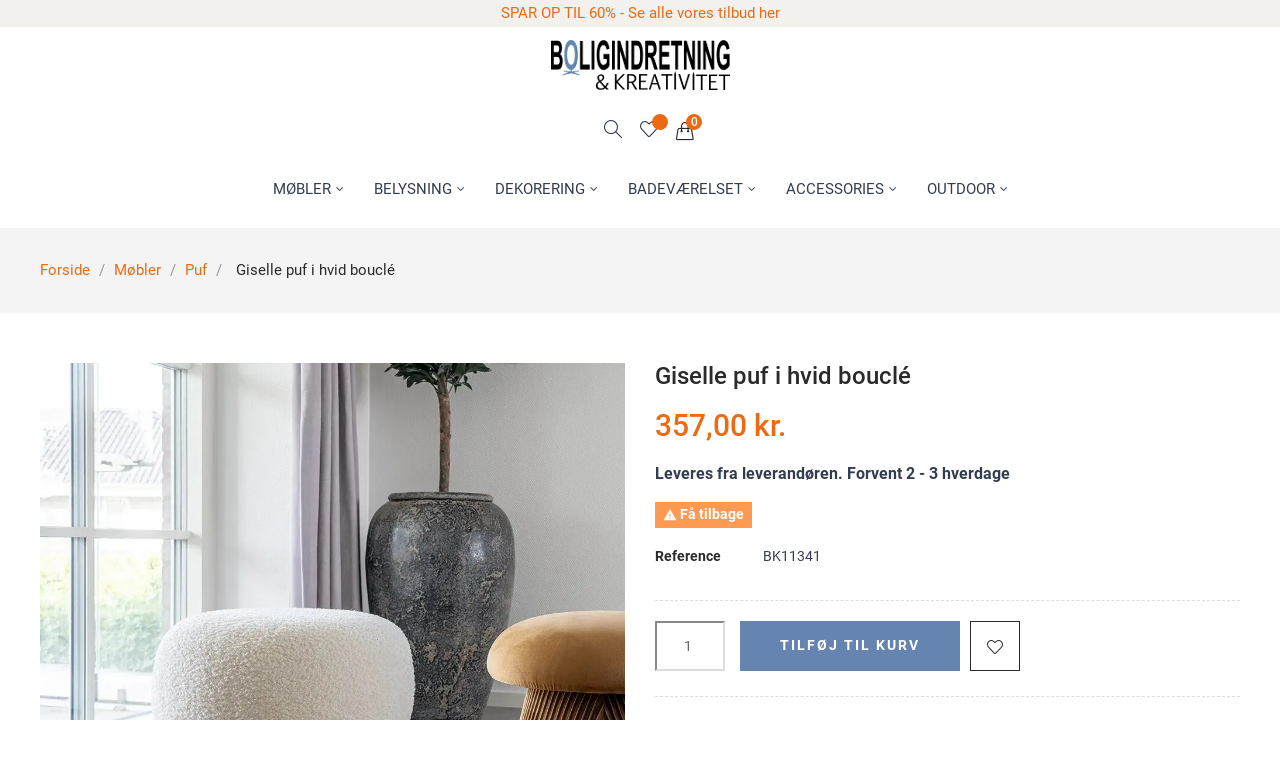

--- FILE ---
content_type: text/html; charset=utf-8
request_url: https://bogk.dk/puf/giselle-puf-i-hvid-boucle
body_size: 32093
content:
<!doctype html>
<html lang="da"  class="default" >

  <head>
    
      
  <meta charset="utf-8">


  <meta http-equiv="x-ua-compatible" content="ie=edge">



  <link rel="canonical" href="https://bogk.dk/puf/giselle-puf-i-hvid-boucle">

  <title>Giselle puf i hvid bouclé</title>
<script data-keepinline="true" type="4a33879093517e9832c8af63-text/javascript">
    var ajaxGetProductUrl = '//bogk.dk/module/cdc_googletagmanager/async';
    var ajaxShippingEvent = 1;
    var ajaxPaymentEvent = 1;

/* datalayer */
dataLayer = window.dataLayer || [];
    let cdcDatalayer = {"pageCategory":"product","event":"view_item","ecommerce":{"currency":"DKK","items":[{"item_name":"Giselle puf i hvid boucle","item_id":"4120","price":"357","price_tax_exc":"285.6","item_brand":"House Nordic","item_category":"Møbler","item_category2":"Puf","quantity":1}],"value":"357"},"userLogged":0,"userId":"guest_102519","google_tag_params":{"ecomm_pagetype":"product","ecomm_prodid":"4120","ecomm_totalvalue":357,"ecomm_category":"Puf","ecomm_totalvalue_tax_exc":285.60000000000002}};
    dataLayer.push(cdcDatalayer);

/* call to GTM Tag */
(function(w,d,s,l,i){w[l]=w[l]||[];w[l].push({'gtm.start':
new Date().getTime(),event:'gtm.js'});var f=d.getElementsByTagName(s)[0],
j=d.createElement(s),dl=l!='dataLayer'?'&l='+l:'';j.async=true;j.src=
'https://www.googletagmanager.com/gtm.js?id='+i+dl;f.parentNode.insertBefore(j,f);
})(window,document,'script','dataLayer','GTM-K42JF4C');

/* async call to avoid cache system for dynamic data */
dataLayer.push({
  'event': 'datalayer_ready'
});
</script>
  <meta name="description" content="Den hyggelige og flotte Giselle puf har en smuk hvid farve, som bliver brudt af en varm glød i midten. Puffen har et vamset udtryk, som passer flot ind i den nordiske indretningsstil. Puffen er lavet i 100% Polyester og træ. Puffen har et anderledes design, som helt sikkert vil give blikfang i din stue, entre eller soværelse.">
  <meta name="keywords" content="">
  <meta name="google-site-verification" content="-R8qK3YLUjgTJTC6yHDc5fqJX0wZD79dlZUtnPdpiXg" />
  <meta name="facebook-domain-verification" content="7l87m1h1r96kg0lrnarmxroywwxsxf" />
      <meta name="robots" content="index,index">
      
          <link rel="alternate" href="https://bogk.dk/puf/giselle-puf-i-hvid-boucle" hreflang="da-dk">
      
  
                  <link rel="alternate" href="https://bogk.dk/puf/giselle-puf-i-hvid-boucle" hreflang="da-dk">
        



  <meta name="viewport" content="width=device-width, initial-scale=1">



  <link rel="icon" type="image/vnd.microsoft.icon" href="/img/favicon.ico?1574989379">
  <link rel="shortcut icon" type="image/x-icon" href="/img/favicon.ico?1574989379">



  

<!-- Inlined Google Font loading -->
<style>
/* latin-ext */
@font-face {
  font-family: 'Roboto';
  font-style: normal;
  font-weight: 300;
  font-display: swap;
  src: url(https://fonts.gstatic.com/s/roboto/v30/KFOlCnqEu92Fr1MmSU5fChc4EsA.woff2) format('woff2');
  unicode-range: U+0100-024F, U+0259, U+1E00-1EFF, U+2020, U+20A0-20AB, U+20AD-20CF, U+2113, U+2C60-2C7F, U+A720-A7FF;
}
/* latin */
@font-face {
  font-family: 'Roboto';
  font-style: normal;
  font-weight: 300;
  font-display: swap;
  src: url(https://fonts.gstatic.com/s/roboto/v30/KFOlCnqEu92Fr1MmSU5fBBc4.woff2) format('woff2');
  unicode-range: U+0000-00FF, U+0131, U+0152-0153, U+02BB-02BC, U+02C6, U+02DA, U+02DC, U+2000-206F, U+2074, U+20AC, U+2122, U+2191, U+2193, U+2212, U+2215, U+FEFF, U+FFFD;
}
/* latin-ext */
@font-face {
  font-family: 'Roboto';
  font-style: normal;
  font-weight: 400;
  font-display: swap;
  src: url(https://fonts.gstatic.com/s/roboto/v30/KFOmCnqEu92Fr1Mu7GxKOzY.woff2) format('woff2');
  unicode-range: U+0100-024F, U+0259, U+1E00-1EFF, U+2020, U+20A0-20AB, U+20AD-20CF, U+2113, U+2C60-2C7F, U+A720-A7FF;
}
/* latin */
@font-face {
  font-family: 'Roboto';
  font-style: normal;
  font-weight: 400;
  font-display: swap;
  src: url(https://fonts.gstatic.com/s/roboto/v30/KFOmCnqEu92Fr1Mu4mxK.woff2) format('woff2');
  unicode-range: U+0000-00FF, U+0131, U+0152-0153, U+02BB-02BC, U+02C6, U+02DA, U+02DC, U+2000-206F, U+2074, U+20AC, U+2122, U+2191, U+2193, U+2212, U+2215, U+FEFF, U+FFFD;
}
/* latin-ext */
@font-face {
  font-family: 'Roboto';
  font-style: normal;
  font-weight: 500;
  font-display: swap;
  src: url(https://fonts.gstatic.com/s/roboto/v30/KFOlCnqEu92Fr1MmEU9fChc4EsA.woff2) format('woff2');
  unicode-range: U+0100-024F, U+0259, U+1E00-1EFF, U+2020, U+20A0-20AB, U+20AD-20CF, U+2113, U+2C60-2C7F, U+A720-A7FF;
}
/* latin */
@font-face {
  font-family: 'Roboto';
  font-style: normal;
  font-weight: 500;
  font-display: swap;
  src: url(https://fonts.gstatic.com/s/roboto/v30/KFOlCnqEu92Fr1MmEU9fBBc4.woff2) format('woff2');
  unicode-range: U+0000-00FF, U+0131, U+0152-0153, U+02BB-02BC, U+02C6, U+02DA, U+02DC, U+2000-206F, U+2074, U+20AC, U+2122, U+2191, U+2193, U+2212, U+2215, U+FEFF, U+FFFD;
}
/* latin-ext */
@font-face {
  font-family: 'Roboto';
  font-style: normal;
  font-weight: 700;
  font-display: swap;
  src: url(https://fonts.gstatic.com/s/roboto/v30/KFOlCnqEu92Fr1MmWUlfChc4EsA.woff2) format('woff2');
  unicode-range: U+0100-024F, U+0259, U+1E00-1EFF, U+2020, U+20A0-20AB, U+20AD-20CF, U+2113, U+2C60-2C7F, U+A720-A7FF;
}
/* latin */
@font-face {
  font-family: 'Roboto';
  font-style: normal;
  font-weight: 700;
  font-display: swap;
  src: url(https://fonts.gstatic.com/s/roboto/v30/KFOlCnqEu92Fr1MmWUlfBBc4.woff2) format('woff2');
  unicode-range: U+0000-00FF, U+0131, U+0152-0153, U+02BB-02BC, U+02C6, U+02DA, U+02DC, U+2000-206F, U+2074, U+20AC, U+2122, U+2191, U+2193, U+2212, U+2215, U+FEFF, U+FFFD;
}
</style>
    <link rel="stylesheet" href="https://bogk.dk/themes/at_wood/assets/cache/theme-2542b82187.css" type="text/css" media="all">



    


  

  <script type="4a33879093517e9832c8af63-text/javascript">
        var LEO_COOKIE_THEME = "AT_WOOD_PANEL_CONFIG";
        var PM_HEADLESSMODE = false;
        var _pm_TPTrackEndpoint = "https:\/\/bogk.dk\/?pmtptrack=";
        var _pm_httpPushTPTimer = "null";
        var add_cart_error = "Der opstod en fejl under behandling af din anmodning. Pr\u00f8v igen";
        var ajaxsearch = "1";
        var blockScriptBeforeConsent = false;
        var buttonwishlist_title_add = "Tilf\u00f8j til \u00d8nskeliste";
        var buttonwishlist_title_remove = "Fjern fra \u00d8nskeliste";
        var enable_dropdown_defaultcart = 1;
        var enable_flycart_effect = 0;
        var enable_notification = 1;
        var height_cart_item = "120";
        var isLogged = false;
        var klAddedToCart = {"url":"\/klaviyo\/events\/add-to-cart"};
        var klCustomer = null;
        var klProduct = {"ProductName":"Giselle puf i hvid boucl\u00e9","ProductID":4120,"SKU":"BK11341","Tags":[],"Price":"285.60","PriceInclTax":"357.00","SpecialPrice":"357.00","Categories":["Puf","Julegave id\u00e9er","Gave ide\u00e9r fra 500-700 kr."],"Image":"https:\/\/bogk.dk\/13556-home_default\/giselle-puf-i-hvid-boucle.webp","Link":"https:\/\/bogk.dk\/puf\/giselle-puf-i-hvid-boucle","ShopID":1,"LangID":1,"eventValue":285.60000000000002,"external_catalog_id":"1:1","integration_key":"prestashop"};
        var leo_push = 0;
        var leo_search_url = "https:\/\/bogk.dk\/module\/leoproductsearch\/productsearch";
        var leo_token = "1d8acc02c3578acf78a1a9fe75eea6d9";
        var leoproductsearch_static_token = "1d8acc02c3578acf78a1a9fe75eea6d9";
        var leoproductsearch_token = "5e9cb2f7f32401fa5ea6dca561fb06e6";
        var lf_is_gen_rtl = false;
        var lps_show_product_img = "1";
        var lps_show_product_price = "1";
        var lql_ajax_url = "https:\/\/bogk.dk\/module\/leoquicklogin\/leocustomer";
        var lql_is_gen_rtl = false;
        var lql_module_dir = "\/modules\/leoquicklogin\/";
        var lql_myaccount_url = "https:\/\/bogk.dk\/min-konto";
        var lql_redirect = "";
        var number_cartitem_display = 3;
        var numpro_display = "100";
        var prestashop = {"cart":{"products":[],"totals":{"total":{"type":"total","label":"I alt","amount":0,"value":"0,00\u00a0kr."},"total_including_tax":{"type":"total","label":"Total (inkl. moms)","amount":0,"value":"0,00\u00a0kr."},"total_excluding_tax":{"type":"total","label":"I alt (ekskl. moms)","amount":0,"value":"0,00\u00a0kr."}},"subtotals":{"products":{"type":"products","label":"Subtotal","amount":0,"value":"0,00\u00a0kr."},"discounts":null,"shipping":{"type":"shipping","label":"Levering","amount":0,"value":"Gratis"},"tax":null},"products_count":0,"summary_string":"0 varer","vouchers":{"allowed":1,"added":[]},"discounts":[],"minimalPurchase":0,"minimalPurchaseRequired":""},"currency":{"name":"Dansk krone","iso_code":"DKK","iso_code_num":"208","sign":"kr."},"customer":{"lastname":null,"firstname":null,"email":null,"birthday":null,"newsletter":null,"newsletter_date_add":null,"optin":null,"website":null,"company":null,"siret":null,"ape":null,"is_logged":false,"gender":{"type":null,"name":null},"addresses":[]},"language":{"name":"Dansk (Danish)","iso_code":"da","locale":"da-DK","language_code":"da-dk","is_rtl":"0","date_format_lite":"Y-m-d","date_format_full":"Y-m-d H:i:s","id":1},"page":{"title":"","canonical":null,"meta":{"title":"Giselle puf i hvid boucl\u00e9","description":"Den hyggelige og flotte Giselle puf har en smuk hvid farve, som bliver brudt af en varm gl\u00f8d i midten. Puffen har et vamset udtryk, som passer flot ind i den nordiske indretningsstil. Puffen er lavet i 100% Polyester og tr\u00e6. Puffen har et anderledes design, som helt sikkert vil give blikfang i din stue, entre eller sov\u00e6relse.","keywords":"","robots":"index"},"page_name":"product","body_classes":{"lang-da":true,"lang-rtl":false,"country-DK":true,"currency-DKK":true,"layout-full-width":true,"page-product":true,"tax-display-enabled":true,"product-id-4120":true,"product-Giselle puf i hvid boucl\u00e9":true,"product-id-category-24":true,"product-id-manufacturer-27":true,"product-id-supplier-13":true,"product-available-for-order":true},"admin_notifications":[]},"shop":{"name":"Boligindretning & kreativitet ApS","logo":"\/img\/boligindretning-kreativitet-logo-1573125288.jpg","stores_icon":"\/img\/logo_stores.png","favicon":"\/img\/favicon.ico"},"urls":{"base_url":"https:\/\/bogk.dk\/","current_url":"https:\/\/bogk.dk\/puf\/giselle-puf-i-hvid-boucle","shop_domain_url":"https:\/\/bogk.dk","img_ps_url":"https:\/\/bogk.dk\/img\/","img_cat_url":"https:\/\/bogk.dk\/img\/c\/","img_lang_url":"https:\/\/bogk.dk\/img\/l\/","img_prod_url":"https:\/\/bogk.dk\/img\/p\/","img_manu_url":"https:\/\/bogk.dk\/img\/m\/","img_sup_url":"https:\/\/bogk.dk\/img\/su\/","img_ship_url":"https:\/\/bogk.dk\/img\/s\/","img_store_url":"https:\/\/bogk.dk\/img\/st\/","img_col_url":"https:\/\/bogk.dk\/img\/co\/","img_url":"https:\/\/bogk.dk\/themes\/at_wood\/assets\/img\/","css_url":"https:\/\/bogk.dk\/themes\/at_wood\/assets\/css\/","js_url":"https:\/\/bogk.dk\/themes\/at_wood\/assets\/js\/","pic_url":"https:\/\/bogk.dk\/upload\/","pages":{"address":"https:\/\/bogk.dk\/adresse","addresses":"https:\/\/bogk.dk\/adresser","authentication":"https:\/\/bogk.dk\/log-ind","cart":"https:\/\/bogk.dk\/kurv","category":"https:\/\/bogk.dk\/index.php?controller=category","cms":"https:\/\/bogk.dk\/index.php?controller=cms","contact":"https:\/\/bogk.dk\/kontakt-os","discount":"https:\/\/bogk.dk\/rabat","guest_tracking":"https:\/\/bogk.dk\/Gaestesporing","history":"https:\/\/bogk.dk\/ordrehistorik","identity":"https:\/\/bogk.dk\/mine-oplysninger","index":"https:\/\/bogk.dk\/","my_account":"https:\/\/bogk.dk\/min-konto","order_confirmation":"https:\/\/bogk.dk\/ordrebekraeftelse","order_detail":"https:\/\/bogk.dk\/index.php?controller=order-detail","order_follow":"https:\/\/bogk.dk\/foelg-din-bestilling","order":"https:\/\/bogk.dk\/ordre","order_return":"https:\/\/bogk.dk\/index.php?controller=order-return","order_slip":"https:\/\/bogk.dk\/kreditnota","pagenotfound":"https:\/\/bogk.dk\/side-ikke-fundet","password":"https:\/\/bogk.dk\/gendan-adgangskode","pdf_invoice":"https:\/\/bogk.dk\/index.php?controller=pdf-invoice","pdf_order_return":"https:\/\/bogk.dk\/index.php?controller=pdf-order-return","pdf_order_slip":"https:\/\/bogk.dk\/index.php?controller=pdf-order-slip","prices_drop":"https:\/\/bogk.dk\/tilbud","product":"https:\/\/bogk.dk\/index.php?controller=product","search":"https:\/\/bogk.dk\/soeg","sitemap":"https:\/\/bogk.dk\/oversigt","stores":"https:\/\/bogk.dk\/butikker","supplier":"https:\/\/bogk.dk\/leverandoerer","register":"https:\/\/bogk.dk\/log-ind?create_account=1","order_login":"https:\/\/bogk.dk\/ordre?login=1"},"alternative_langs":{"da-dk":"https:\/\/bogk.dk\/puf\/giselle-puf-i-hvid-boucle"},"theme_assets":"\/themes\/at_wood\/assets\/","actions":{"logout":"https:\/\/bogk.dk\/?mylogout="},"no_picture_image":{"bySize":{"small_default":{"url":"https:\/\/bogk.dk\/img\/p\/da-default-small_default.webp","width":98,"height":116},"cart_default":{"url":"https:\/\/bogk.dk\/img\/p\/da-default-cart_default.webp","width":135,"height":160},"medium_default":{"url":"https:\/\/bogk.dk\/img\/p\/da-default-medium_default.webp","width":239,"height":284},"home_default":{"url":"https:\/\/bogk.dk\/img\/p\/da-default-home_default.webp","width":500,"height":594},"large_default":{"url":"https:\/\/bogk.dk\/img\/p\/da-default-large_default.webp","width":1000,"height":1187}},"small":{"url":"https:\/\/bogk.dk\/img\/p\/da-default-small_default.webp","width":98,"height":116},"medium":{"url":"https:\/\/bogk.dk\/img\/p\/da-default-medium_default.webp","width":239,"height":284},"large":{"url":"https:\/\/bogk.dk\/img\/p\/da-default-large_default.webp","width":1000,"height":1187},"legend":""}},"configuration":{"display_taxes_label":true,"display_prices_tax_incl":true,"is_catalog":false,"show_prices":true,"opt_in":{"partner":false},"quantity_discount":{"type":"discount","label":"Rabat"},"voucher_enabled":1,"return_enabled":1},"field_required":[],"breadcrumb":{"links":[{"title":"Forside","url":"https:\/\/bogk.dk\/"},{"title":"M\u00f8bler","url":"https:\/\/bogk.dk\/mobler"},{"title":"Puf","url":"https:\/\/bogk.dk\/puf"},{"title":"Giselle puf i hvid boucl\u00e9","url":"https:\/\/bogk.dk\/puf\/giselle-puf-i-hvid-boucle"}],"count":4},"link":{"protocol_link":"https:\/\/","protocol_content":"https:\/\/"},"time":1768983758,"static_token":"1d8acc02c3578acf78a1a9fe75eea6d9","token":"5e9cb2f7f32401fa5ea6dca561fb06e6"};
        var psemailsubscription_subscription = "https:\/\/bogk.dk\/module\/ps_emailsubscription\/subscription";
        var show_popup = 1;
        var txt_not_found = "Ingen produkter fundet";
        var type_dropdown_defaultcart = "slidebar_right";
        var type_flycart_effect = "fade";
        var width_cart_item = "300";
        var wishlist_add = "Produktet er blevet tilf\u00f8jet til din \u00f8nskeliste";
        var wishlist_cancel_txt = "Annuller";
        var wishlist_confirm_del_txt = "Slet det markerede element?";
        var wishlist_del_default_txt = "Kan ikke slette standard \u00f8nskeliste";
        var wishlist_email_txt = "E-mail";
        var wishlist_loggin_required = "Du skal v\u00e6re logget ind for at administrere din \u00f8nskeliste";
        var wishlist_ok_txt = "Ok";
        var wishlist_quantity_required = "Du skal indtaste en m\u00e6ngde";
        var wishlist_remove = "Produktet er fjernet fra din \u00f8nskeliste";
        var wishlist_reset_txt = "Nulstil";
        var wishlist_send_txt = "Send";
        var wishlist_send_wishlist_txt = "Send \u00f8nskeliste";
        var wishlist_url = "https:\/\/bogk.dk\/module\/leofeature\/mywishlist";
        var wishlist_viewwishlist = "Se din \u00f8nskeseddel";
      </script>
<script type="4a33879093517e9832c8af63-text/javascript">
	var choosefile_text = "Vælg fil";
	var turnoff_popup_text = "Vis ikke denne popup igen";

	var size_item_quickview = 144;
	var style_scroll_quickview = 'horizontal';
	
	var size_item_page = 144;
	var style_scroll_page = 'horizontal';
	
	var size_item_quickview_attr = 144;	
	var style_scroll_quickview_attr = 'horizontal';
	
	var size_item_popup = 190;
	var style_scroll_popup = 'vertical';
</script>



  <script type="4a33879093517e9832c8af63-text/javascript">
	
	var FancyboxI18nClose = "Luk";
	var FancyboxI18nNext = "Næste";
	var FancyboxI18nPrev = "Tidligere";
	var current_link = "http://bogk.dk/";		
	var currentURL = window.location;
	currentURL = String(currentURL);
	currentURL = currentURL.replace("https://","").replace("http://","").replace("www.","").replace( /#\w*/, "" );
	current_link = current_link.replace("https://","").replace("http://","").replace("www.","");
	var text_warning_select_txt = "Vælg venligst En til at fjerne?";
	var text_confirm_remove_txt = "Er du sikker på du vil fjerne sidefod træk?";
	var close_bt_txt = "Luk";
	var list_menu = [];
	var list_menu_tmp = {};
	var list_tab = [];
	var isHomeMenu = 0;
	
</script><!-- Enable Facebook Pixels -->
<script type="4a33879093517e9832c8af63-text/javascript">
    //console.log(getCookie('pageview_event_id'));
    var external_id = getCookie('external_id');
    var pageview_event_id = getCookie('pageview_event_id');
    var pp_price_precision = 2;
    var deferred_loading = 0;
    var deferred_seconds = 3000;
    var event_time = 1768983758;
    var local_time = new Date().getTime();
    var consentStatus = false;
    var pp_aurl = 'https://bogk.dk/module/facebookconversiontrackingplus/AjaxConversion';

    /* TODO Implement the generation on each event */
    function generateEventId(eventName, round) {
        //return window.event_id_gen;
        round = (typeof round !== 'undefined') ? round : 10;
        return '0' + '.' + eventName + '.' + generateEventTime(round);
    }

    // Get cookie by name
    function getCookie(cName) {
        const name = cName + "=";
        const cDecoded = decodeURIComponent(document.cookie); //to be careful
        const cArr = cDecoded.split('; ');
        let res;
        cArr.forEach(val => {
            if (val.indexOf(name) === 0) res = val.substring(name.length);
        })
      return res
    }
    function deleteCookie(name) {
        //console.log('delete cookie: '+name);
        var paths = window.location.pathname.split('/');
        var pl = paths.length;
        var acupath = '';
        for (let i = 0; i < pl; i++) {
            acupath += '/' + paths[i];
            acupath = acupath.replace('//', '/');
            document.cookie = name + '=; Path=' + acupath + '; Domain=' + window.location.host + '; Expires=Thu, 01 Jan 1970 00:00:01 GMT;';
        }
    }
    function getRandomString(length) {
        var randomChars = 'ABCDEFGHIJKLMNOPQRSTUVWXYZabcdefghijklmnopqrstuvwxyz0123456789';
        var result = '';
        for (var i = 0; i < length; i++) {
            result += randomChars.charAt(Math.floor(Math.random() * randomChars.length));
        }
        return result;
    }

    function generateEventTime(round) {
        return Math.floor(((new Date().getTime() - local_time) / 1000 + event_time) / round) * round;
    }
    /*Deferred Loading - Condition*/
    if (deferred_loading == 1) {
        document.addEventListener('readystatechange', (event) => {
            if (document.readyState == "complete") {
                setTimeout(function () {
                    facebookpixelinit(20);
                }, deferred_seconds);
            }
        });
    } else {
        facebookpixelinit(20);
    }

    function facebookpixelinit(tries) {
        if (typeof fbq == 'undefined') {
            
            !function(f,b,e,v,n,t,s){if (f.fbq)return;n=f.fbq=function(){n.callMethod?n.callMethod.apply(n,arguments):n.queue.push(arguments)};if (!f._fbq)f._fbq=n;n.push=n;n.loaded=!0;n.version='2.0';n.queue=[];t=b.createElement(e);t.async=!0;t.src=v;s=b.getElementsByTagName(e)[0];s.parentNode.insertBefore(t,s)}(window,document,'script','https://connect.facebook.net/en_US/fbevents.js');
            
            initFbqPixels();
        } else if (typeof fbq == 'function' && typeof window.fbq_pageview == 'undefined') {
            initFbqPixels();
        } else {
            console.log('Facebook Pixel Already loaded');
        }
    }
    function initFbqPixels() {
                        fbq('init', '218568226063025', {"client_ip_address":"162.159.115.8","client_user_agent":"Mozilla\/5.0 (Macintosh; Intel Mac OS X 10_15_7) AppleWebKit\/537.36 (KHTML, like Gecko) Chrome\/131.0.0.0 Safari\/537.36; ClaudeBot\/1.0; +claudebot@anthropic.com)","fbp":"fb.1.1768983758.iOYyqu8Q5P55"});
                /* Code to avoid multiple pixels call */
        /* Used to make it compatible with onepagecheckout */
        if (typeof window.fbq_pageview == 'undefined') {
            //console.log('Header initialized');
            fbq('track', 'PageView', {}, {eventID: pageview_event_id});
            window.fbq_pageview = 1;
            //console.log('Delete PageView Cookie');
            deleteCookie('pageview_event_id');
        }
    }

    
    fctp_pageviewcount(20);

    function fctp_pageviewcount(tries) {
        if (typeof jQuery === 'undefined' || typeof fbq !== 'function') {
            if (tries > 0) {
                setTimeout(function () {
                    fctp_pageviewcount(tries - 1)
                }, 350);
            }
        } else {
            var pageviewcount = '0';
            if (pageviewcount == 1) {
                jQuery.ajax({
                    url: pp_aurl,
                    type: 'POST',
                    cache: false,
                    data: {
                        event: 'Pageviewcount',
                        token: 'd6ea0130e1b63799ff2542072084717a',
                    }
                })
                .done(function (data) {
                    if (typeof data !== 'undefined' && data.return == 'ok') {
                        var page = data.current_page == 20 ? 'PageViewMore' + data.current_page : 'PageView' + data.current_page;
                        fbq('trackCustom', page, {
                            'currency': 'DKK',
                            'value': '0'
                        }, {eventID: pageview_event_id});
                    }
                })
                .fail(function (jqXHR, textStatus, errorThrown) {
                    //console.log('Pixel Plus: Cookie consent could not be validated');
                });
            }
        }
    }
</script>
<!-- End Enable Facebook Pixels -->
<!-- Add To cart Pixel Call -->
    <script type="4a33879093517e9832c8af63-text/javascript">
        var qty = false;
        document.addEventListener("DOMContentLoaded", function(event) {
            init_add_to_cart(20);
            $(document).on('change', '#quantity_wanted', function () {
                qty = $(this).val();
                //console.log('Quantity wanted: '+ qty);
            });
            function formatedNumberToFloat(price) {
                price = price.replace(prestashop.currency.sign, '');
                price = price.replace(prestashop.currency.iso_code, '');
                switch (parseInt(prestashop.currency.format)) {
                    case 1:
                        return parseFloat(price.replace(',', '').replace(' ', ''));
                    case 2:
                        return parseFloat(price.replace(' ', '').replace(',', '.'));
                    case 3:
                        return parseFloat(price.replace('.', '').replace(' ', '').replace(',', '.'));
                    case 4:
                        return parseFloat(price.replace(',', '').replace(' ', ''));
                    default:
                        return price;
                }
            }

            function init_add_to_cart(tries) {
                if (typeof jQuery === 'undefined') {
                    if (tries > 0) {
                        setTimeout(function() { init_add_to_cart(tries - 1) }, 250);
                    } else {
                        console.log('jQuery Could not be detected, AddToCart events will not be triggered');
                    }
                } else {
                    if (typeof (prestashop) === 'object') {
                        prestashop.on('updateCart', function(event) {
                            window.fb_pixel_event_id = getCookie('fb_pixel_event_id');
                            if (typeof event.reason.cart !== 'undefined') {
                                sendAddToCartFromResponse(event.reason, true, true);
                            } else if (typeof event.reason.idProduct !== 'undefined') {
                                // Add To Cart in the product list
                                $.ajax({
                                    url: 'https://bogk.dk/module/facebookconversiontrackingplus/AjaxConversion',
                                    type: 'POST',
                                    cache: false,
                                    data: {
                                        id_product : event.reason.idProduct,
                                        id_product_attribute : event.reason.idProductAttribute | 0,
                                        event: 'AddToCart',
                                        rand: Math.floor((Math.random() * 100000) + 1),
                                        token: '1d8acc02c3578acf78a1a9fe75eea6d9',
                                    }
                                })
                                .done(function(data) {
                                    if (data.return != 'error') {
                                        //console.log(data);
                                        trackAddToCart(data.custom_data, data.event_id)
                                        window.fctp_wishlist_act = true;
                                        setTimeout(function() { window.fctp_wishlist_act = false; }, 500);
                                    }
                                })
                                .fail(function(jqXHR, textStatus, errorThrown) {
                                    console.log(
                                        'Pixel Plus: Failed to track the AddToWishlist Event');
                                });
                            }
                            /*
                            if (event && event.reason) {
                                var data = {
                                    id_product_attribute: event.reason.idProductAttribute,
                                    id_product: event.reason.idProduct,
                                    action: event.reason.linkAction
                                };
                                console.log(getCookie('fb_pixel_event_id'));
                                if (requestData.action == 'add-to-cart') {

                                } else if (requestData.action == 'delete-from-cart') {
                                    // removeFromCart event
                                }
                            }*/
                        });
                    } else {
                        XMLHttpRequest.prototype.open = (function(open) {
                            return function(method, url, async) {
                                var checkURL = url.search('/kurv');
                                if (checkURL > -1) {
                                    delete window.content_ids_data;
                                    delete window.content_ids_product;
                                    delete window.total_products_value;
                                    window.fb_pixel_event_id = getRandomString(12);
                                    var checkQuestion = url.search('\\?');
                                    if (checkQuestion > -1) {
                                        url = url + '&fb_pixel_event_id=' + window.fb_pixel_event_id;
                                    } else {
                                        url = url + '?fb_pixel_event_id=' + window.fb_pixel_event_id;
                                    }

                                }
                                this.addEventListener('load', function() {
                                    if (this.response != '') {
                                        try {
                                            sendAddToCartFromResponse(this.response, false, false);
                                        } catch (e) {
                                            // Is not an AddToCart event, no action needed
                                            //console.log("Can't be parsed the output to json");
                                        }
                                    }
                                });
                                open.apply(this, arguments);
                            };
                        })(XMLHttpRequest.prototype.open);
                    }
                }
            }
            function unique(array) {
                return $.grep(array, function(el, index) {
                    return index === $.inArray(el, array);
                });
            }
            function sendAddToCartFromResponse(r, parsed, delCookie) {
                if (!parsed) {
                    r = JSON.parse(r);
                }
                if (typeof r.cart == 'object') {
                    if ((typeof r.cart.products == 'object')) {
                        window.content_name = 'Giselle puf i hvid bouclé';
                        window.content_category = 'Forside > Møbler > Puf';
                        //cart value should never be 0 or empty, so assigning miniumm value as 1
                        window.content_value = 1;
                        window.content_ids_data = [];
                        window.content_ids_product = [];
                        var selected_product_id = r.id_product ? r.id_product : r.idProduct;
                        var ipa = r.id_product_attribute ? r.id_product_attribute : r.idProductAttribute;
                        $.each(r.cart.products, function(key, value) {
                            var id_combination = '';
                                                        if ((selected_product_id == value.id_product && value.id_product_attribute == 0)
                                || (selected_product_id == value.id_product && value.id_product_attribute > 0 && value.id_product_attribute == ipa)) {
                                var pprice = 0;
                                if (typeof value.price_with_reduction !== 'undefined') {
                                    pprice = value.price_with_reduction;
                                } else if(typeof value.price_without_reduction !== 'undefined') {
                                    pprice = value.price_without_reduction;
                                } else {
                                    pprice = formatedNumberToFloat(value.price);
                                }
                                if (typeof value.name !== 'undefined') {
                                    content_name = value.name;
                                }
                                content_value = pprice.toFixed(pp_price_precision);
                                var pid = '' + value.id_product + id_combination;
                                var this_product = {
                                    'id': pid,
                                    'quantity': (qty !== false ? qty : value.quantity),
                                    'item_price': (qty !== false ? qty * pprice : value.quantity * pprice),
                                }
                                if (typeof value.category !== 'undefined' && value.category != '') {
                                    this_product.category = value.category;
                                }
                                content_ids_data.push(this_product);
                                content_ids_product.push(pid);
                            }
                        });

                        window.total_products_value = r.cart
                            .totals.total
                            .amount;
                        //here we suppose to sent the add to cart event
                        var cartValues = {
                            'content_name': window.content_name,
                            'content_ids': unique(window.content_ids_product),
                            'contents' : unique(window.content_ids_data),
                            'content_type': 'product',
                            'value': content_value,
                            'currency': 'DKK'
                        };

                                                cartValues['product_catalog_id'] = '272683290594807';
                                                if (window.content_category != '') {
                            cartValues['content_category'] = window
                                .content_category;
                        }
                        if (cartValues.content_type != '' && cartValues.contents != '' &&
                            cartValues.content_ids != '' && cartValues.value != '' &&
                            cartValues.currency != '') {
                            trackAddToCart(cartValues, getCookie('fb_pixel_event_id'));
                        } else {
                            console.log("fbq error: Invalid values in the contents or the cart item is deleted");
                        }
                        if (delCookie) {
                            deleteCookie('fb_pixel_event_id');
                        }
                    }
                }
            }
            function trackAddToCart(values, event_id) {
                fbq('track', 'AddToCart', values, {eventID: event_id});
            }
        });
    </script>
<!-- End Add to cart pixel call -->
<!-- Facebook View Content Track -->
<script type="4a33879093517e9832c8af63-text/javascript">
    if (typeof vc_last_id === 'undefined') {
        var vc_last_id = 0;
    }
    var combination = 0;
    var combi_change = false;
    var u = document.URL;
    var pvalue = 357;
    fctp_viewContent(10);
    
        function fctp_viewContent(max_tries) {
            if ((typeof jQuery == 'undefined' || typeof fbq != 'function')) {
                if (max_tries > 0) {
                    setTimeout(function () {
                        fctp_viewContent(max_tries - 1)
                    }, 500);
                }
            } else {
            
                            trackViewContent();
                        
            }
        }

        function trackViewContent() {
            
            let ipa = 0;
            if (typeof combination !== 'undefined' && combination > 0) {
                ipa = combination;
            }
            let id = '4120';
                        //console.log(vc_last_id);
            if (vc_last_id != id) {
                var event_id = getCookie('fb_pixel_event_id_view');
                if (!event_id) {
                    event_id = getRandomString(12);
                }
                fbq('track', 'ViewContent', {
                    content_name : 'Giselle puf i hvid bouclé',
                                        content_category: 'Forside > Møbler > Puf',
                                        
                    value: pvalue,
                    currency :'DKK',
                    
                                        content_type: 'product',
                    content_ids : [id],
                                                            
                    product_catalog_id : '272683290594807'
                    
                }, {eventID: event_id});
                vc_last_id = id;
            }
        }

        function discoverCombi() {
            if (combi_change === true) {
                combi_change = false;
                return true;
            }
            if ($('#product-details').length > 0) {
                if (typeof $('#product-details').data('product') !== 'undefined') {
                    combination = $('#product-details').data('product').id_product_attribute;
                    pvalue = $('#product-details').data('product').price_amount;
                    return true;
                }
            }
            return false;
        }
        </script>
    
    <!-- END Facebook View Content Track --><?php
/**
 * NOTICE OF LICENSE
 *
 * Smartsupp live chat - official plugin. Smartsupp is free live chat with visitor recording. 
 * The plugin enables you to create a free account or sign in with existing one. Pre-integrated 
 * customer info with WooCommerce (you will see names and emails of signed in webshop visitors).
 * Optional API for advanced chat box modifications.
 *
 * You must not modify, adapt or create derivative works of this source code
 *
 *  @author    Smartsupp
 *  @copyright 2021 Smartsupp.com
 *  @license   GPL-2.0+
**/ 
?>
<script type="4a33879093517e9832c8af63-text/javascript">
                var _smartsupp = _smartsupp || {};
                _smartsupp.key = '71e47baccd58cd1c6cc7dfbc91994a760baef8b2';
_smartsupp.cookieDomain = '.bogk.dk';
_smartsupp.sitePlatform = 'Prestashop 1.7.6.1';
window.smartsupp||(function(d) {
        var s,c,o=smartsupp=function(){ o._.push(arguments)};o._=[];
                s=d.getElementsByTagName('script')[0];c=d.createElement('script');
                c.type='text/javascript';c.charset='utf-8';c.async=true;
                c.src='//www.smartsuppchat.com/loader.js';s.parentNode.insertBefore(c,s);
            })(document);
                </script>
    <!-- Start ProfitMetrics - Google Ads - (v2) -->
    <script type="4a33879093517e9832c8af63-text/javascript">
    function formatAWID(awID) {
      // Ensure the AW ID is in the correct format
      if (!awID.startsWith('AW-')) {
      awID = 'AW-' + awID.replace(/^AW/, '');;
      }
      return awID;
    }
    const inputAWID = 'AW-1002136088';
    const awID = formatAWID(inputAWID);
    
    function _pm_executeAWConfig() {
        const scriptExists = document.querySelector('script[src^="https://www.googletagmanager.com/gtag/js?id="]');
        let foundJsDate = false;
        if (typeof dataLayer !== 'undefined') {
            for( var i = 0; i <= dataLayer.length; i++ ) {
                if( typeof dataLayer[i] === 'object' && dataLayer[i].length && dataLayer[i].length > 2 && dataLayer[i][0] === 'js' ) {
                    foundJsDate = true;
                    break;
                }
            }
        }
        if (scriptExists && foundJsDate) {
          window.dataLayer = window.dataLayer || [];
          function gtag() { dataLayer.push(arguments); }
            gtag('config', awID);
        } else {
            const script = document.createElement('script');
            script.async = true;
            script.id = 'profitmetrics-gawid-script-' + awID;
            script.src = 'https://www.googletagmanager.com/gtag/js?id=' + awID;
            document.head.appendChild(script);
            script.addEventListener('load', function() {
                window.dataLayer = window.dataLayer || [];
                function gtag() { dataLayer.push(arguments); }
                gtag('js', new Date());
                gtag('config', awID);
            });
        }
    }
    _pm_executeAWConfig();
    </script>
    <!-- End ProfitMetrics - Google Ads - (v2) -->
        <!-- @file modules\appagebuilder\views\templates\hook\header -->

<script type="4a33879093517e9832c8af63-text/javascript">
    /**
     * List functions will run when document.ready()
     */
    var ap_list_functions = [];
    /**
     * List functions will run when window.load()
     */
    var ap_list_functions_loaded = [];

    /**
     * List functions will run when document.ready() for theme
     */
    
    var products_list_functions = [];
</script>


<script type="4a33879093517e9832c8af63-text/javascript">
    var leoOption = {
        category_qty:1,
        product_list_image:1,
        product_one_img:1,
        productCdown: 1,
        productColor: 0,
        homeWidth: 500,
        homeheight: 594,
	}

    ap_list_functions.push(function(){
        if (typeof $.LeoCustomAjax !== "undefined" && $.isFunction($.LeoCustomAjax)) {
            var leoCustomAjax = new $.LeoCustomAjax();
            leoCustomAjax.processAjax();
        }
    });
</script>




    
            <meta property="og:type" content="product">
        <meta property="og:url" content="https://bogk.dk/puf/giselle-puf-i-hvid-boucle">
        <meta property="og:title" content="Giselle puf i hvid bouclé">
        <meta property="og:site_name" content="Boligindretning &amp; kreativitet ApS">
        <meta property="og:description" content="Den hyggelige og flotte Giselle puf har en smuk hvid farve, som bliver brudt af en varm glød i midten. Puffen har et vamset udtryk, som passer flot ind i den nordiske indretningsstil. Puffen er lavet i 100% Polyester og træ. Puffen har et anderledes design, som helt sikkert vil give blikfang i din stue, entre eller soværelse.">
        <meta property="og:image" content="https://bogk.dk/13556-large_default/giselle-puf-i-hvid-boucle.webp">
          <meta property="product:pretax_price:amount" content="285.6">
    <meta property="product:pretax_price:currency" content="DKK">
    <meta property="product:price:amount" content="357">
    <meta property="product:price:currency" content="DKK">
      <meta property="product:weight:value" content="3.500000">
  <meta property="product:weight:units" content="Kg">
            <meta name="twitter:title" content="Giselle puf i hvid bouclé">
        <meta name="twitter:description" content="Den hyggelige og flotte Giselle puf har en smuk hvid farve, som bliver brudt af en varm glød i midten. Puffen har et vamset udtryk, som passer flot ind i den nordiske indretningsstil. Puffen er lavet i 100% Polyester og træ. Puffen har et anderledes design, som helt sikkert vil give blikfang i din stue, entre eller soværelse.">
        <meta name="twitter:image" content="">
        <meta name="twitter:card" content="summary_large_image">
                                            <script type='application/ld+json' class='ets-seo-schema-graph--main'>
            {"@context":"https://schema.org","@graph":[{"@type":"WebSite","@id":"https://bogk.dk/#website","url":"https://bogk.dk/","name":"Boligindretning & kreativitet ApS","potentialAction":{"@type":"SearchAction","target":"https://bogk.dk/search?s={search_term_string}","query-input":"required name=search_term_string"}},{"@type":"BreadcrumbList","@id":"https://bogk.dk/#breadcrumb","itemListElement":[{"@type":"ListItem","position":1,"item":{"@type":"WebPage","name":"Home","@id":"https://bogk.dk/","url":"https://bogk.dk/"}},{"@type":"ListItem","position":2,"item":{"@type":"WebPage","name":"Puf","@id":"https://bogk.dk/puf","url":"https://bogk.dk/puf"}},{"@type":"ListItem","position":3,"item":{"@type":"WebPage","name":"Giselle puf i hvid boucl\u00e9","@id":"https://bogk.dk/puf/giselle-puf-i-hvid-boucle","url":"https://bogk.dk/puf/giselle-puf-i-hvid-boucle"}}]}]}
        </script>
    
  </head>

  <body id="product" class="lang-da country-dk currency-dkk layout-full-width page-product tax-display-enabled product-id-4120 product-giselle-puf-i-hvid-boucle product-id-category-24 product-id-manufacturer-27 product-id-supplier-13 product-available-for-order fullwidth">

    
      <!-- Google Tag Manager (noscript) -->
<noscript><iframe src="https://www.googletagmanager.com/ns.html?id=GTM-K42JF4C"
height="0" width="0" style="display:none;visibility:hidden"></iframe></noscript>
<!-- End Google Tag Manager (noscript) -->

    

    <main id="page">
      
              
      <header id="header">
        <div class="header-container">
          
            

<div style="text-align: center;background: #f3f1ee; padding: 5px 0px 5px 0px;color: #333;font-weight: 400;font-size: 15px; position: fixed; width: 100%; z-index: 100;"><a href="/tilbud">SPAR OP TIL 60% - Se alle vores tilbud her</a></div>
  <nav class="header-nav">
    <div class="topnav">
              <div class="inner"></div>
          </div>
    <div class="bottomnav">
              <div class="inner"><!-- @file modules\appagebuilder\views\templates\hook\ApRow -->
<div class="wrapper"      >
	 <div class="container">
    <div        class="row ApRow  has-bg bg-boxed"
	        data-bg=" no-repeat"                style="background: no-repeat;"        >
                                            <!-- @file modules\appagebuilder\views\templates\hook\ApColumn -->
<div    class="col-xl-12 col-lg-12 col-md-12 col-sm-12 col-xs-12 col-sp-12  ApColumn "
	    >
                    <!-- @file modules\appagebuilder\views\templates\hook\ApGeneral -->
<div     class="block float-xs-left ApRawHtml">
	                    <div></div>    	</div>
    </div>            </div>
</div>
</div>
</div>
          </div>
  </nav>



  <div class="header-banner">
          <div class="container">
              <div class="inner"></div>
          </div>
        </div>




  <div class="header-top">
          <div class="inner"><!-- @file modules\appagebuilder\views\templates\hook\ApRow -->
<div class="wrapper"      >
	 <div class="container">
    <div        class="row no-margin ApRow  has-bg bg-boxed"
	        data-bg=" no-repeat"                style="background: no-repeat;"        >
                                            <!-- @file modules\appagebuilder\views\templates\hook\ApColumn -->
<div    class="col-xl-12 col-lg-12 col-md-12 col-sm-12 col-xs-12 col-sp-12 header-logo header-logo-margin no-padding ApColumn "
	    >
                    <!-- @file modules\appagebuilder\views\templates\hook\ApGenCode -->

	<a href="https://bogk.dk/">     <img class="logo img-fluid" src="/themes/at_wood/assets/img/bogk-logo.webp" alt="Boligindretning &amp; kreativitet ApS"></a>

    </div><!-- @file modules\appagebuilder\views\templates\hook\ApColumn -->
<div    class="col-xl-12 col-lg-12 col-md-8 col-sm-8 col-xs-8 col-sp-8 header-menu no-padding ApColumn "
	    >
                    <!-- @file modules\appagebuilder\views\templates\hook\ApModule -->


<!-- Block search module -->
<div id="leo_search_block_top" class="block exclusive search-by-category">
	<a id="show_search" href="javascript:void(0)" data-toggle="dropdown" class="float-xs-right popup-title">
	   <i class="icon-magnifier"></i>
	</a>
	<span class="close-overlay"><i class="material-icons">&#xE5CD;</i></span>
	<div class="over-layer"></div>
	<div class="block-form clearfix">
		<form method="get" action="https://bogk.dk/index.php?controller=productsearch" id="leosearchtopbox">
			<input type="hidden" name="fc" value="module" />
			<input type="hidden" name="module" value="leoproductsearch" />
			<input type="hidden" name="controller" value="productsearch" />
						<div class="block_content clearfix">
				<div class="box-leoproductsearch-result">
					<div class="leoproductsearch-result container">
						<div class="leoproductsearch-loading cssload-container">
							<div class="cssload-speeding-wheel"></div>
						</div>
						<input class="search_query form-control grey" type="text" id="leo_search_query_top" name="search_query" value="" placeholder="Søg i vores shop" />
						<button type="submit" id="leo_search_top_button" class="btn btn-default button button-small"><i class="material-icons">&#xE8B6;</i></button> 
					</div>
				</div>
				<div class="list-cate-wrapper">
					<input id="leosearchtop-cate-id" name="cate" value="" type="hidden">
					<a id="dropdownListCateTop" class="select-title" rel="nofollow" data-toggle="dropdown" aria-haspopup="true" aria-expanded="false">
						<span>Søg via kategori</span>
					</a>
					<div class="list-cate dropdown-menu" aria-labelledby="dropdownListCateTop">
						<div class="container">
							<div class="row search-flex">
								<div class="col-lg-4 col-sp-12">
									<h4 class="title_block">Søg via kategori</h4>
									<div class="box-cate">
										<a href="#" data-cate-id="" data-cate-name="Alle" class="cate-item active" >Alle</a>
										<a href="#" data-cate-id="2" data-cate-name="Forside" class="cate-item cate-level-1" >Forside</a>
										
  <a href="#" data-cate-id="3" data-cate-name="Møbler" class="cate-item cate-level-2" >--Møbler</a>
  <a href="#" data-cate-id="25" data-cate-name="Spiseborde" class="cate-item cate-level-3" >---Spiseborde</a>
  <a href="#" data-cate-id="168" data-cate-name="Sofaborde" class="cate-item cate-level-3" >---Sofaborde</a>
  <a href="#" data-cate-id="101" data-cate-name="Skriveborde" class="cate-item cate-level-3" >---Skriveborde</a>
  <a href="#" data-cate-id="159" data-cate-name="Konsolborde" class="cate-item cate-level-3" >---Konsolborde</a>
  <a href="#" data-cate-id="169" data-cate-name="Sengeborde" class="cate-item cate-level-3" >---Sengeborde</a>
  <a href="#" data-cate-id="156" data-cate-name="Hjørneborde" class="cate-item cate-level-3" >---Hjørneborde</a>
  <a href="#" data-cate-id="158" data-cate-name="Barborde" class="cate-item cate-level-3" >---Barborde</a>
  <a href="#" data-cate-id="5" data-cate-name="Spisebordsstole" class="cate-item cate-level-3" >---Spisebordsstole</a>
  <a href="#" data-cate-id="154" data-cate-name="Kontorstole" class="cate-item cate-level-3" >---Kontorstole</a>
  <a href="#" data-cate-id="167" data-cate-name="Barstole" class="cate-item cate-level-3" >---Barstole</a>
  <a href="#" data-cate-id="166" data-cate-name="Lænestole" class="cate-item cate-level-3" >---Lænestole</a>
  <a href="#" data-cate-id="4" data-cate-name="Sofa" class="cate-item cate-level-3" >---Sofa</a>
  <a href="#" data-cate-id="70" data-cate-name="Vitrineskabe" class="cate-item cate-level-3" >---Vitrineskabe</a>
  <a href="#" data-cate-id="15" data-cate-name="Bænke" class="cate-item cate-level-3" >---Bænke</a>
  <a href="#" data-cate-id="24" data-cate-name="Puf" class="cate-item cate-level-3" >---Puf</a>
  <a href="#" data-cate-id="51" data-cate-name="Knagerækker" class="cate-item cate-level-3" >---Knagerækker</a>
  <a href="#" data-cate-id="52" data-cate-name="Reoler &amp; hylder" class="cate-item cate-level-3" >---Reoler &amp; hylder</a>
  <a href="#" data-cate-id="72" data-cate-name="Skænk" class="cate-item cate-level-3" >---Skænk</a>
  <a href="#" data-cate-id="73" data-cate-name="Daybed" class="cate-item cate-level-3" >---Daybed</a>
  <a href="#" data-cate-id="84" data-cate-name="Kurve" class="cate-item cate-level-3" >---Kurve</a>
  <a href="#" data-cate-id="99" data-cate-name="Taburetter" class="cate-item cate-level-3" >---Taburetter</a>
  <a href="#" data-cate-id="100" data-cate-name="Bordben" class="cate-item cate-level-3" >---Bordben</a>
  <a href="#" data-cate-id="102" data-cate-name="Tv bænk" class="cate-item cate-level-3" >---Tv bænk</a>
  <a href="#" data-cate-id="104" data-cate-name="Løse tæpper" class="cate-item cate-level-3" >---Løse tæpper</a>
  <a href="#" data-cate-id="105" data-cate-name="Spejle" class="cate-item cate-level-3" >---Spejle</a>
  <a href="#" data-cate-id="196" data-cate-name="Plankeborde" class="cate-item cate-level-3" >---Plankeborde</a>
  <a href="#" data-cate-id="114" data-cate-name="Skydelåger" class="cate-item cate-level-3" >---Skydelåger</a>
  <a href="#" data-cate-id="6" data-cate-name="Belysning" class="cate-item cate-level-2" >--Belysning</a>
  <a href="#" data-cate-id="7" data-cate-name="Bordlamper" class="cate-item cate-level-3" >---Bordlamper</a>
  <a href="#" data-cate-id="8" data-cate-name="Pendel lamper" class="cate-item cate-level-3" >---Pendel lamper</a>
  <a href="#" data-cate-id="53" data-cate-name="Gulvlamper" class="cate-item cate-level-3" >---Gulvlamper</a>
  <a href="#" data-cate-id="85" data-cate-name="Lanterner" class="cate-item cate-level-3" >---Lanterner</a>
  <a href="#" data-cate-id="161" data-cate-name="Udendørs lamper" class="cate-item cate-level-3" >---Udendørs lamper</a>
  <a href="#" data-cate-id="162" data-cate-name="Væglamper" class="cate-item cate-level-3" >---Væglamper</a>
  <a href="#" data-cate-id="271" data-cate-name="LED jule lys" class="cate-item cate-level-3" >---LED jule lys</a>
  <a href="#" data-cate-id="231" data-cate-name="LED Stearinlys" class="cate-item cate-level-3" >---LED Stearinlys</a>
  <a href="#" data-cate-id="270" data-cate-name="LED Fyrfadslys" class="cate-item cate-level-3" >---LED Fyrfadslys</a>
  <a href="#" data-cate-id="261" data-cate-name="LED Stagelys" class="cate-item cate-level-3" >---LED Stagelys</a>
  <a href="#" data-cate-id="260" data-cate-name="LED Bloklys" class="cate-item cate-level-3" >---LED Bloklys</a>
  <a href="#" data-cate-id="269" data-cate-name="LED Bloklys til udendørs" class="cate-item cate-level-3" >---LED Bloklys til udendørs</a>
  <a href="#" data-cate-id="263" data-cate-name="Smarte LED lamper" class="cate-item cate-level-3" >---Smarte LED lamper</a>
  <a href="#" data-cate-id="264" data-cate-name="Bordlanterner" class="cate-item cate-level-3" >---Bordlanterner</a>
  <a href="#" data-cate-id="9" data-cate-name="Dekorering" class="cate-item cate-level-2" >--Dekorering</a>
  <a href="#" data-cate-id="54" data-cate-name="Vægpaneler" class="cate-item cate-level-3" >---Vægpaneler</a>
  <a href="#" data-cate-id="56" data-cate-name="Radiatorskjuler" class="cate-item cate-level-3" >---Radiatorskjuler</a>
  <a href="#" data-cate-id="10" data-cate-name="Badeværelse" class="cate-item cate-level-2" >--Badeværelse</a>
  <a href="#" data-cate-id="29" data-cate-name="Bakker" class="cate-item cate-level-3" >---Bakker</a>
  <a href="#" data-cate-id="30" data-cate-name="Sæbedispenser" class="cate-item cate-level-3" >---Sæbedispenser</a>
  <a href="#" data-cate-id="31" data-cate-name="Skåle og krukker" class="cate-item cate-level-3" >---Skåle og krukker</a>
  <a href="#" data-cate-id="32" data-cate-name="Tandkrus" class="cate-item cate-level-3" >---Tandkrus</a>
  <a href="#" data-cate-id="34" data-cate-name="Kleenex-boks" class="cate-item cate-level-3" >---Kleenex-boks</a>
  <a href="#" data-cate-id="35" data-cate-name="Sæbeskål" class="cate-item cate-level-3" >---Sæbeskål</a>
  <a href="#" data-cate-id="36" data-cate-name="Toiletpapirholder" class="cate-item cate-level-3" >---Toiletpapirholder</a>
  <a href="#" data-cate-id="37" data-cate-name="Vatrondelholder" class="cate-item cate-level-3" >---Vatrondelholder</a>
  <a href="#" data-cate-id="38" data-cate-name="Toiletbørsteholder" class="cate-item cate-level-3" >---Toiletbørsteholder</a>
  <a href="#" data-cate-id="39" data-cate-name="Badeværelses spejle" class="cate-item cate-level-3" >---Badeværelses spejle</a>
  <a href="#" data-cate-id="40" data-cate-name="Pedalspande" class="cate-item cate-level-3" >---Pedalspande</a>
  <a href="#" data-cate-id="41" data-cate-name="Vasketøjskurve" class="cate-item cate-level-3" >---Vasketøjskurve</a>
  <a href="#" data-cate-id="42" data-cate-name="Sæbe" class="cate-item cate-level-3" >---Sæbe</a>
  <a href="#" data-cate-id="43" data-cate-name="Bademåtter" class="cate-item cate-level-3" >---Bademåtter</a>
  <a href="#" data-cate-id="44" data-cate-name="Kurve" class="cate-item cate-level-3" >---Kurve</a>
  <a href="#" data-cate-id="65" data-cate-name="Badekåbe" class="cate-item cate-level-3" >---Badekåbe</a>
  <a href="#" data-cate-id="66" data-cate-name="Håndklædeholder" class="cate-item cate-level-3" >---Håndklædeholder</a>
  <a href="#" data-cate-id="92" data-cate-name="Skabe" class="cate-item cate-level-3" >---Skabe</a>
  <a href="#" data-cate-id="93" data-cate-name="Hylder" class="cate-item cate-level-3" >---Hylder</a>
  <a href="#" data-cate-id="94" data-cate-name="Taburet" class="cate-item cate-level-3" >---Taburet</a>
  <a href="#" data-cate-id="95" data-cate-name="Håndbruser / Bruseskraber" class="cate-item cate-level-3" >---Håndbruser / Bruseskraber</a>
  <a href="#" data-cate-id="138" data-cate-name="Håndklæder" class="cate-item cate-level-3" >---Håndklæder</a>
  <a href="#" data-cate-id="11" data-cate-name="Accessories" class="cate-item cate-level-2" >--Accessories</a>
  <a href="#" data-cate-id="12" data-cate-name="Ure" class="cate-item cate-level-3" >---Ure</a>
  <a href="#" data-cate-id="107" data-cate-name="Lysestager" class="cate-item cate-level-3" >---Lysestager</a>
  <a href="#" data-cate-id="145" data-cate-name="Rengøring og vask" class="cate-item cate-level-3" >---Rengøring og vask</a>
  <a href="#" data-cate-id="117" data-cate-name="Bøjler" class="cate-item cate-level-3" >---Bøjler</a>
  <a href="#" data-cate-id="50" data-cate-name="Puder" class="cate-item cate-level-3" >---Puder</a>
  <a href="#" data-cate-id="103" data-cate-name="Plaider" class="cate-item cate-level-3" >---Plaider</a>
  <a href="#" data-cate-id="83" data-cate-name="Skind" class="cate-item cate-level-3" >---Skind</a>
  <a href="#" data-cate-id="106" data-cate-name="Vaser &amp; Skjulere" class="cate-item cate-level-3" >---Vaser &amp; Skjulere</a>
  <a href="#" data-cate-id="258" data-cate-name="Dekorationsbakker" class="cate-item cate-level-3" >---Dekorationsbakker</a>
  <a href="#" data-cate-id="265" data-cate-name="Væg kunst" class="cate-item cate-level-3" >---Væg kunst</a>
  <a href="#" data-cate-id="267" data-cate-name="Kurve til opbevaring" class="cate-item cate-level-3" >---Kurve til opbevaring</a>
  <a href="#" data-cate-id="268" data-cate-name="Kurve til planter" class="cate-item cate-level-3" >---Kurve til planter</a>
  <a href="#" data-cate-id="116" data-cate-name="Kunstige planter" class="cate-item cate-level-3" >---Kunstige planter</a>
  <a href="#" data-cate-id="79" data-cate-name="Evighedsblomster" class="cate-item cate-level-3" >---Evighedsblomster</a>
  <a href="#" data-cate-id="276" data-cate-name="Evighedsbuketter" class="cate-item cate-level-3" >---Evighedsbuketter</a>
  <a href="#" data-cate-id="22" data-cate-name="Skåle og fade" class="cate-item cate-level-3" >---Skåle og fade</a>
  <a href="#" data-cate-id="13" data-cate-name="Medlemsvare" class="cate-item cate-level-2" >--Medlemsvare</a>
  <a href="#" data-cate-id="58" data-cate-name="Outdoor" class="cate-item cate-level-2" >--Outdoor</a>
  <a href="#" data-cate-id="63" data-cate-name="Pergola" class="cate-item cate-level-3" >---Pergola</a>
  <a href="#" data-cate-id="76" data-cate-name="Udhæng" class="cate-item cate-level-3" >---Udhæng</a>
  <a href="#" data-cate-id="86" data-cate-name="Havemøbler" class="cate-item cate-level-3" >---Havemøbler</a>
  <a href="#" data-cate-id="87" data-cate-name="Krukker" class="cate-item cate-level-3" >---Krukker</a>
  <a href="#" data-cate-id="90" data-cate-name="Pool tilbehør" class="cate-item cate-level-3" >---Pool tilbehør</a>
  <a href="#" data-cate-id="193" data-cate-name="Fletkurve til planter" class="cate-item cate-level-3" >---Fletkurve til planter</a>
  <a href="#" data-cate-id="194" data-cate-name="Plantekasser" class="cate-item cate-level-3" >---Plantekasser</a>
  <a href="#" data-cate-id="195" data-cate-name="Udendørs tæpper" class="cate-item cate-level-3" >---Udendørs tæpper</a>
  <a href="#" data-cate-id="230" data-cate-name="Sandkasser" class="cate-item cate-level-3" >---Sandkasser</a>
  <a href="#" data-cate-id="273" data-cate-name="Havemøbelsæt" class="cate-item cate-level-3" >---Havemøbelsæt</a>
  <a href="#" data-cate-id="274" data-cate-name="Parasoller" class="cate-item cate-level-3" >---Parasoller</a>
  <a href="#" data-cate-id="277" data-cate-name="Pergola tilbehør" class="cate-item cate-level-3" >---Pergola tilbehør</a>
  <a href="#" data-cate-id="120" data-cate-name="BLACK MONTH TILBUD" class="cate-item cate-level-2" >--BLACK MONTH TILBUD</a>
  <a href="#" data-cate-id="174" data-cate-name="Fødselsdagstilbud" class="cate-item cate-level-2" >--Fødselsdagstilbud</a>
  <a href="#" data-cate-id="175" data-cate-name="Ure" class="cate-item cate-level-3" >---Ure</a>
  <a href="#" data-cate-id="178" data-cate-name="Bestik" class="cate-item cate-level-3" >---Bestik</a>
  <a href="#" data-cate-id="180" data-cate-name="Entretag" class="cate-item cate-level-3" >---Entretag</a>
  <a href="#" data-cate-id="181" data-cate-name="Lysestager" class="cate-item cate-level-3" >---Lysestager</a>
  <a href="#" data-cate-id="240" data-cate-name="Radiatorskjuler" class="cate-item cate-level-3" >---Radiatorskjuler</a>
  <a href="#" data-cate-id="241" data-cate-name="Tallerkner fra RAW" class="cate-item cate-level-3" >---Tallerkner fra RAW</a>
  <a href="#" data-cate-id="242" data-cate-name="Skåle fra RAW" class="cate-item cate-level-3" >---Skåle fra RAW</a>
  <a href="#" data-cate-id="243" data-cate-name="Krus fra RAW" class="cate-item cate-level-3" >---Krus fra RAW</a>
  <a href="#" data-cate-id="244" data-cate-name="Skærebræt &amp; Tapasbræt" class="cate-item cate-level-3" >---Skærebræt &amp; Tapasbræt</a>
  <a href="#" data-cate-id="245" data-cate-name="Dækkeservietter" class="cate-item cate-level-3" >---Dækkeservietter</a>
  <a href="#" data-cate-id="246" data-cate-name="Servietter" class="cate-item cate-level-3" >---Servietter</a>
  <a href="#" data-cate-id="187" data-cate-name="Julegave idéer" class="cate-item cate-level-2" >--Julegave idéer</a>
  <a href="#" data-cate-id="235" data-cate-name="Gave ideér fra 0-100 kr." class="cate-item cate-level-3" >---Gave ideér fra 0-100 kr.</a>
  <a href="#" data-cate-id="236" data-cate-name="Gave ideér fra 100-300 kr." class="cate-item cate-level-3" >---Gave ideér fra 100-300 kr.</a>
  <a href="#" data-cate-id="237" data-cate-name="Gave ideér fra 300-500 kr." class="cate-item cate-level-3" >---Gave ideér fra 300-500 kr.</a>
  <a href="#" data-cate-id="238" data-cate-name="Gave ideér fra 500-700 kr." class="cate-item cate-level-3" >---Gave ideér fra 500-700 kr.</a>
  <a href="#" data-cate-id="239" data-cate-name="Gave ideér fra 700-1000 kr." class="cate-item cate-level-3" >---Gave ideér fra 700-1000 kr.</a>
  <a href="#" data-cate-id="215" data-cate-name="Julegaveønsker til teenageværelset" class="cate-item cate-level-2" >--Julegaveønsker til teenageværelset</a>
  <a href="#" data-cate-id="216" data-cate-name="Lysestager som julegave" class="cate-item cate-level-3" >---Lysestager som julegave</a>
  <a href="#" data-cate-id="217" data-cate-name="Puder som julegave" class="cate-item cate-level-3" >---Puder som julegave</a>
  <a href="#" data-cate-id="218" data-cate-name="Plaider som julegave" class="cate-item cate-level-3" >---Plaider som julegave</a>
  <a href="#" data-cate-id="219" data-cate-name="Skind som julegave" class="cate-item cate-level-3" >---Skind som julegave</a>
  <a href="#" data-cate-id="220" data-cate-name="Vaser som julegave" class="cate-item cate-level-3" >---Vaser som julegave</a>
  <a href="#" data-cate-id="221" data-cate-name="Bordlamper som julegave" class="cate-item cate-level-3" >---Bordlamper som julegave</a>
  <a href="#" data-cate-id="222" data-cate-name="Væglamper som julegave" class="cate-item cate-level-3" >---Væglamper som julegave</a>
  <a href="#" data-cate-id="223" data-cate-name="Sofabord som julegave" class="cate-item cate-level-3" >---Sofabord som julegave</a>
  <a href="#" data-cate-id="224" data-cate-name="TV bænk som julegave" class="cate-item cate-level-3" >---TV bænk som julegave</a>
  <a href="#" data-cate-id="225" data-cate-name="Løse tæpper som julegave" class="cate-item cate-level-3" >---Løse tæpper som julegave</a>
  <a href="#" data-cate-id="226" data-cate-name="Spejle som julegave" class="cate-item cate-level-3" >---Spejle som julegave</a>
  <a href="#" data-cate-id="227" data-cate-name="Reoler og hylder som julegave" class="cate-item cate-level-3" >---Reoler og hylder som julegave</a>
  <a href="#" data-cate-id="228" data-cate-name="Find julegaver til hele familien" class="cate-item cate-level-2" >--Find julegaver til hele familien</a>
  <a href="#" data-cate-id="247" data-cate-name="Jul" class="cate-item cate-level-2" >--Jul</a>
  <a href="#" data-cate-id="248" data-cate-name="Julepynt" class="cate-item cate-level-3" >---Julepynt</a>
  <a href="#" data-cate-id="249" data-cate-name="Julebord" class="cate-item cate-level-3" >---Julebord</a>
  <a href="#" data-cate-id="259" data-cate-name="Jule lysestager" class="cate-item cate-level-3" >---Jule lysestager</a>
  <a href="#" data-cate-id="250" data-cate-name="Borddækning" class="cate-item cate-level-2" >--Borddækning</a>
  <a href="#" data-cate-id="251" data-cate-name="Duge" class="cate-item cate-level-3" >---Duge</a>
  <a href="#" data-cate-id="253" data-cate-name="Bordpynt" class="cate-item cate-level-3" >---Bordpynt</a>
  <a href="#" data-cate-id="254" data-cate-name="Servietringe" class="cate-item cate-level-3" >---Servietringe</a>
  <a href="#" data-cate-id="255" data-cate-name="Studenterfest" class="cate-item cate-level-3" >---Studenterfest</a>
  <a href="#" data-cate-id="256" data-cate-name="Fødselsdagsfest" class="cate-item cate-level-3" >---Fødselsdagsfest</a>
  <a href="#" data-cate-id="257" data-cate-name="Plastik service" class="cate-item cate-level-3" >---Plastik service</a>
  <a href="#" data-cate-id="133" data-cate-name="Vandglas" class="cate-item cate-level-3" >---Vandglas</a>
  <a href="#" data-cate-id="16" data-cate-name="Krus" class="cate-item cate-level-3" >---Krus</a>
  <a href="#" data-cate-id="17" data-cate-name="Termokrus" class="cate-item cate-level-3" >---Termokrus</a>
  <a href="#" data-cate-id="18" data-cate-name="Desserttallerkener" class="cate-item cate-level-3" >---Desserttallerkener</a>
  <a href="#" data-cate-id="131" data-cate-name="Dækkeservietter" class="cate-item cate-level-3" >---Dækkeservietter</a>
  <a href="#" data-cate-id="19" data-cate-name="Frokosttallerkner" class="cate-item cate-level-3" >---Frokosttallerkner</a>
  <a href="#" data-cate-id="20" data-cate-name="Middagstallerkner" class="cate-item cate-level-3" >---Middagstallerkner</a>
  <a href="#" data-cate-id="21" data-cate-name="Suppetallerkner" class="cate-item cate-level-3" >---Suppetallerkner</a>
  <a href="#" data-cate-id="26" data-cate-name="Servietter" class="cate-item cate-level-3" >---Servietter</a>
  <a href="#" data-cate-id="23" data-cate-name="Bestik" class="cate-item cate-level-3" >---Bestik</a>
  <a href="#" data-cate-id="262" data-cate-name="398" class="cate-item cate-level-2" >--398</a>
  <a href="#" data-cate-id="272" data-cate-name="Outlet" class="cate-item cate-level-2" >--Outlet</a>
  <a href="#" data-cate-id="278" data-cate-name="75" class="cate-item cate-level-2" >--75</a>
  
									</div>
								</div>
								<div class="col-lg-8 hidden-md-down">
									<!-- @file modules\appagebuilder\views\templates\hook\ApRow -->
    <div        class="row search-flex hidden-md-down ApRow  has-bg bg-boxed"
	        data-bg=" no-repeat"                style="background: no-repeat;"        >
                                            <!-- @file modules\appagebuilder\views\templates\hook\ApColumn -->
<div    class="col-sm-6 col-xs-6 col-sp-6 col-md-6 col-lg-6 col-xl-6  ApColumn "
	    >
                    <!-- @file modules\appagebuilder\views\templates\hook\ApProductList -->
    <div class="block ApProductList">
				<input type="hidden" class="apconfig" value='[base64]'/>
				<h4 class="title_block">
			Tilbud lige nu
		</h4>
		                <!-- Products list -->
    <ul class="product_list grid row plist-product">
                        <li class="ajax_block_product product_block 
                 col-lg-12 
                col-md-6 col-sm-6 col-xs-6 col-sp-12 first_item">
                                            <article class="product-miniature js-product-miniature" data-id-product="4934" data-id-product-attribute="0" itemscope itemtype="http://schema.org/Product">
  <div class="thumbnail-container">
    <div class="product-image">
<!-- @file modules\appagebuilder\views\templates\front\products\file_tpl -->

	    		<a href="https://bogk.dk/krukker/sutton-krukke" class="thumbnail product-thumbnail">
	            <img
		class="img-fluid"
		src = "https://bogk.dk/15238-home_default/sutton-krukke.webp"
		alt = "Sutton krukkesæt"
		data-full-size-image-url = "https://bogk.dk/15238-large_default/sutton-krukke.webp"
	            >
		    		    	<span class="product-additional" data-idproduct="4934"></span>
		    		    
			  			    <div class="product-price-and-shipping">
			      			        			          <span class="discount-percentage">-30%</span>
			        			      			    </div>
			  			
	    </a>
	

</div>
    <div class="product-meta">
<!-- @file modules\appagebuilder\views\templates\front\products\file_tpl -->

  <h3 class="h3 product-title" itemprop="name"><a href="https://bogk.dk/krukker/sutton-krukke">Sutton krukkesæt</a></h3>


<!-- @file modulesappagebuilderviewstemplatesfrontproductsfile_tpl -->
        
              <div class="product-price-and-shipping has_discount">
              

              

              <span class="price" itemprop="offers" itemscope itemtype="http://schema.org/Offer">
                <span itemprop="priceCurrency" content="DKK"></span><span itemprop="price" content="994">994,00 kr.</span>
              </span>
                                

                  <span class="regular-price">1.419,00 kr.</span>
                                      <span class="discount-percentage">-30%</span>
                                                

              
            </div>
                  
</div>
  </div>
</article>
                                </li>
                    <li class="ajax_block_product product_block 
                 col-lg-12 
                col-md-6 col-sm-6 col-xs-6 col-sp-12 ">
                                            <article class="product-miniature js-product-miniature" data-id-product="4995" data-id-product-attribute="0" itemscope itemtype="http://schema.org/Product">
  <div class="thumbnail-container">
    <div class="product-image">
<!-- @file modules\appagebuilder\views\templates\front\products\file_tpl -->

	    		<a href="https://bogk.dk/led-stagelys/led-stagelys-i-gra-2-stk-225-cm-i-hojde" class="thumbnail product-thumbnail">
	            <img
		class="img-fluid"
		src = "https://bogk.dk/14478-home_default/led-stagelys-i-gra-2-stk-225-cm-i-hojde.webp"
		alt = "LED Stagelys i grå 2 stk. - 22,5 cm. i højde"
		data-full-size-image-url = "https://bogk.dk/14478-large_default/led-stagelys-i-gra-2-stk-225-cm-i-hojde.webp"
	            >
		    		    	<span class="product-additional" data-idproduct="4995"></span>
		    		    
			  			    <div class="product-price-and-shipping">
			      			        			          <span class="discount-percentage">-23%</span>
			        			      			    </div>
			  			
	    </a>
	

</div>
    <div class="product-meta">
<!-- @file modules\appagebuilder\views\templates\front\products\file_tpl -->

  <h3 class="h3 product-title" itemprop="name"><a href="https://bogk.dk/led-stagelys/led-stagelys-i-gra-2-stk-225-cm-i-hojde">LED Stagelys i grå 2 stk. -...</a></h3>


<!-- @file modulesappagebuilderviewstemplatesfrontproductsfile_tpl -->
        
              <div class="product-price-and-shipping has_discount">
              

              

              <span class="price" itemprop="offers" itemscope itemtype="http://schema.org/Offer">
                <span itemprop="priceCurrency" content="DKK"></span><span itemprop="price" content="99">99,00 kr.</span>
              </span>
                                

                  <span class="regular-price">128,00 kr.</span>
                                      <span class="discount-percentage">-23%</span>
                                                

              
            </div>
                  
</div>
  </div>
</article>
                                </li>
                    <li class="ajax_block_product product_block 
                 col-lg-12 
                col-md-6 col-sm-6 col-xs-6 col-sp-12 last_item">
                                            <article class="product-miniature js-product-miniature" data-id-product="4807" data-id-product-attribute="0" itemscope itemtype="http://schema.org/Product">
  <div class="thumbnail-container">
    <div class="product-image">
<!-- @file modules\appagebuilder\views\templates\front\products\file_tpl -->

	    		<a href="https://bogk.dk/led-bloklys/led-bloklys-i-gron-1-stk-6x10-cm" class="thumbnail product-thumbnail">
	            <img
		class="img-fluid"
		src = "https://bogk.dk/14418-home_default/led-bloklys-i-gron-1-stk-6x10-cm.webp"
		alt = "LED Bloklys i grøn 1 stk 6x10 cm"
		data-full-size-image-url = "https://bogk.dk/14418-large_default/led-bloklys-i-gron-1-stk-6x10-cm.webp"
	            >
		    		    	<span class="product-additional" data-idproduct="4807"></span>
		    		    
			  			    <div class="product-price-and-shipping">
			      			        			          <span class="discount-percentage">-40%</span>
			        			      			    </div>
			  			
	    </a>
	

</div>
    <div class="product-meta">
<!-- @file modules\appagebuilder\views\templates\front\products\file_tpl -->

  <h3 class="h3 product-title" itemprop="name"><a href="https://bogk.dk/led-bloklys/led-bloklys-i-gron-1-stk-6x10-cm">LED Bloklys i grøn 1 stk...</a></h3>


<!-- @file modulesappagebuilderviewstemplatesfrontproductsfile_tpl -->
        
              <div class="product-price-and-shipping has_discount">
              

              

              <span class="price" itemprop="offers" itemscope itemtype="http://schema.org/Offer">
                <span itemprop="priceCurrency" content="DKK"></span><span itemprop="price" content="48">48,00 kr.</span>
              </span>
                                

                  <span class="regular-price">79,00 kr.</span>
                                      <span class="discount-percentage">-40%</span>
                                                

              
            </div>
                  
</div>
  </div>
</article>
                                </li>
                </ul>
    <!-- End Products list -->
    
    </div>
	    	
    </div><!-- @file modules\appagebuilder\views\templates\hook\ApColumn -->
<div    class="col-sm-6 col-xs-6 col-sp-6 col-md-6 col-lg-6 col-xl-6  ApColumn "
	    >
                    <!-- @file modules\appagebuilder\views\templates\hook\ApProductList -->
    <div class="block ApProductList">
				<input type="hidden" class="apconfig" value='[base64]'/>
				<h4 class="title_block">
			Mest solgte
		</h4>
		                <!-- Products list -->
    <ul class="product_list grid row plist-product">
                        <li class="ajax_block_product product_block 
                 col-lg-12 
                col-md-6 col-sm-6 col-xs-6 col-sp-12 first_item">
                                            <article class="product-miniature js-product-miniature" data-id-product="5468" data-id-product-attribute="0" itemscope itemtype="http://schema.org/Product">
  <div class="thumbnail-container">
    <div class="product-image">
<!-- @file modules\appagebuilder\views\templates\front\products\file_tpl -->

	    		<a href="https://bogk.dk/spiseborde/athens-spisebord-med-keramik-bordplade-i-hvid-og-morkebrun-farver" class="thumbnail product-thumbnail">
	            <img
		class="img-fluid"
		src = "https://bogk.dk/17780-home_default/athens-spisebord-med-keramik-bordplade-i-hvid-og-morkebrun-farver.webp"
		alt = "Athens spisebord med keramik bordplade"
		data-full-size-image-url = "https://bogk.dk/17780-large_default/athens-spisebord-med-keramik-bordplade-i-hvid-og-morkebrun-farver.webp"
	            >
		    		    	<span class="product-additional" data-idproduct="5468"></span>
		    		    
			  			    <div class="product-price-and-shipping">
			      			        			          <span class="discount-percentage">-25%</span>
			        			      			    </div>
			  			
	    </a>
	

</div>
    <div class="product-meta">
<!-- @file modules\appagebuilder\views\templates\front\products\file_tpl -->

  <h3 class="h3 product-title" itemprop="name"><a href="https://bogk.dk/spiseborde/athens-spisebord-med-keramik-bordplade-i-hvid-og-morkebrun-farver">Athens spisebord med...</a></h3>


<!-- @file modulesappagebuilderviewstemplatesfrontproductsfile_tpl -->
        
              <div class="product-price-and-shipping has_discount">
              

              

              <span class="price" itemprop="offers" itemscope itemtype="http://schema.org/Offer">
                <span itemprop="priceCurrency" content="DKK"></span><span itemprop="price" content="2999">2.999,00 kr.</span>
              </span>
                                

                  <span class="regular-price">3.998,00 kr.</span>
                                      <span class="discount-percentage">-25%</span>
                                                

              
            </div>
                  
</div>
  </div>
</article>
                                </li>
                    <li class="ajax_block_product product_block 
                 col-lg-12 
                col-md-6 col-sm-6 col-xs-6 col-sp-12 ">
                                            <article class="product-miniature js-product-miniature" data-id-product="3235" data-id-product-attribute="0" itemscope itemtype="http://schema.org/Product">
  <div class="thumbnail-container">
    <div class="product-image">
<!-- @file modules\appagebuilder\views\templates\front\products\file_tpl -->

	    		<a href="https://bogk.dk/kurve-til-badevaerelse/rena-opbevaringskurv-i-stor-og-elfenben" class="thumbnail product-thumbnail">
	            <img
		class="img-fluid"
		src = "https://bogk.dk/8406-home_default/rena-opbevaringskurv-i-stor-og-elfenben.webp"
		alt = "RENA Opbevaringskurv i stor og elfenben"
		data-full-size-image-url = "https://bogk.dk/8406-large_default/rena-opbevaringskurv-i-stor-og-elfenben.webp"
	            >
		    		    	<span class="product-additional" data-idproduct="3235"></span>
		    		    
			  			    <div class="product-price-and-shipping">
			      			    </div>
			  			
	    </a>
	

</div>
    <div class="product-meta">
<!-- @file modules\appagebuilder\views\templates\front\products\file_tpl -->

  <h3 class="h3 product-title" itemprop="name"><a href="https://bogk.dk/kurve-til-badevaerelse/rena-opbevaringskurv-i-stor-og-elfenben">RENA Opbevaringskurv i stor...</a></h3>


<!-- @file modulesappagebuilderviewstemplatesfrontproductsfile_tpl -->
        
              <div class="product-price-and-shipping ">
              

              

              <span class="price" itemprop="offers" itemscope itemtype="http://schema.org/Offer">
                <span itemprop="priceCurrency" content="DKK"></span><span itemprop="price" content="299">299,00 kr.</span>
              </span>
                            

              
            </div>
                  
</div>
  </div>
</article>
                                </li>
                    <li class="ajax_block_product product_block 
                 col-lg-12 
                col-md-6 col-sm-6 col-xs-6 col-sp-12 last_item">
                                            <article class="product-miniature js-product-miniature" data-id-product="3836" data-id-product-attribute="1513" itemscope itemtype="http://schema.org/Product">
  <div class="thumbnail-container">
    <div class="product-image">
<!-- @file modules\appagebuilder\views\templates\front\products\file_tpl -->

	    		<a href="https://bogk.dk/badematter/kemen-badematte-60-x-60-cm-i-sand#/281-storrelse-60x60_cm" class="thumbnail product-thumbnail">
	            <img
		class="img-fluid"
		src = "https://bogk.dk/10069-home_default/kemen-badematte-60-x-60-cm-i-sand.webp"
		alt = "Kemen bademåtte i sand"
		data-full-size-image-url = "https://bogk.dk/10069-large_default/kemen-badematte-60-x-60-cm-i-sand.webp"
	            >
		    		    	<span class="product-additional" data-idproduct="3836"></span>
		    		    
			  			    <div class="product-price-and-shipping">
			      			    </div>
			  			
	    </a>
	

</div>
    <div class="product-meta">
<!-- @file modules\appagebuilder\views\templates\front\products\file_tpl -->

  <h3 class="h3 product-title" itemprop="name"><a href="https://bogk.dk/badematter/kemen-badematte-60-x-60-cm-i-sand#/281-storrelse-60x60_cm">Kemen bademåtte i sand</a></h3>


<!-- @file modulesappagebuilderviewstemplatesfrontproductsfile_tpl -->
        
              <div class="product-price-and-shipping ">
              

              

              <span class="price" itemprop="offers" itemscope itemtype="http://schema.org/Offer">
                <span itemprop="priceCurrency" content="DKK"></span><span itemprop="price" content="629">629,00 kr.</span>
              </span>
                            

              
            </div>
                  
</div>
  </div>
</article>
                                </li>
                </ul>
    <!-- End Products list -->
    
    </div>
	    	
    </div>            </div>

								</div>
							</div>
						</div>
					</div>
				</div>
				
			</div>
		</form>
	</div>
</div>
<script type="4a33879093517e9832c8af63-text/javascript">
	var blocksearch_type = 'top';
</script>
<!-- /Block search module -->
<!-- @file modules\appagebuilder\views\templates\hook\ApModule -->
<!-- @file modules\appagebuilder\views\templates\hook\ApModule -->
<!-- @file modules\appagebuilder\views\templates\hook\ApGenCode -->

	<ul class="button-list">  <li>    <a class="ap-btn-wishlist" href="//bogk.dk/module/leofeature/mywishlist" title="Ønskeliste" rel="nofollow">      <i class="icon-heart"></i>      <span class="ap-total-wishlist ap-total"></span>    </a>      </li></ul>
<!-- @file modules\appagebuilder\views\templates\hook\ApModule -->
<div id="cart-block">
  <div class="blockcart cart-preview inactive" data-refresh-url="//bogk.dk/module/ps_shoppingcart/ajax">
    <div class="header">
              <span class="title_cart">Cart</span>
        <i class="icon-handbag"></i>
        <div class="cart-quantity">
          <span class="cart-products-count">0<span class="cart-unit hidden-xl-down"> Vare</span></span>
        </div>
                  <div class="mini_card">
            <span>Din kurv er tom</span>
          </div>
                  </div>
  </div>
</div>

    </div><!-- @file modules\appagebuilder\views\templates\hook\ApColumn -->
<div    class="col-xl-12 col-lg-12 col-md-4 col-sm-4 col-xs-4 col-sp-4 header-menu no-padding ApColumn "
	    >
                    <!-- @file modules\appagebuilder\views\templates\hook\ApSlideShow -->
<div id="memgamenu-form_2134980840" class="ApMegamenu">
				<nav data-megamenu-id="2134980840" class="leo-megamenu cavas_menu navbar navbar-default enable-canvas " role="navigation">
			<!-- Brand and toggle get grouped for better mobile display -->
			<div class="navbar-header">
				<button type="button" class="navbar-toggler hidden-lg-up" data-toggle="collapse" data-target=".megamenu-off-canvas-2134980840">
					<span class="sr-only">Skift navigation</span>
					&#9776;
					<!--
					<span class="icon-bar"></span>
					<span class="icon-bar"></span>
					<span class="icon-bar"></span>
					-->
				</button>
			</div>
			<!-- Collect the nav links, forms, and other content for toggling -->
						<div class="leo-top-menu collapse navbar-toggleable-md megamenu-off-canvas megamenu-off-canvas-2134980840"><ul class="nav navbar-nav megamenu horizontal"><li class="nav-item  parent dropdown   " ><a href="https://bogk.dk/mobler" class="nav-link dropdown-toggle has-category" data-toggle="dropdown" target="_self"><span class="menu-title">Møbler</span></a><b class="caret"></b><div class="dropdown-sub dropdown-menu"  ><div class="dropdown-menu-inner"><div class="row"><div class="mega-col col-md-12" > <div class="mega-col-inner "><div class="leo-widget" data-id_widget="1674129549">
    <div class="widget-subcategories">
                <div class="widget-inner">
                            <div class="menu-title">
                    <a href="https://bogk.dk/mobler" title="Møbler" class="img">
                            Møbler 
                    </a>
                </div>
                <ul>
                                    <li class="clearfix">
                        <a href="https://bogk.dk/spiseborde" title="Spiseborde" class="img">
                                Spiseborde 
                        </a>
                    </li>
                                    <li class="clearfix">
                        <a href="https://bogk.dk/sofaborde" title="Sofaborde" class="img">
                                Sofaborde 
                        </a>
                    </li>
                                    <li class="clearfix">
                        <a href="https://bogk.dk/skriveborde" title="Skriveborde" class="img">
                                Skriveborde 
                        </a>
                    </li>
                                    <li class="clearfix">
                        <a href="https://bogk.dk/konsolborde" title="Konsolborde" class="img">
                                Konsolborde 
                        </a>
                    </li>
                                    <li class="clearfix">
                        <a href="https://bogk.dk/sengeborde" title="Sengeborde" class="img">
                                Sengeborde 
                        </a>
                    </li>
                                    <li class="clearfix">
                        <a href="https://bogk.dk/hjorneborde" title="Hjørneborde" class="img">
                                Hjørneborde 
                        </a>
                    </li>
                                    <li class="clearfix">
                        <a href="https://bogk.dk/barborde" title="Barborde" class="img">
                                Barborde 
                        </a>
                    </li>
                                    <li class="clearfix">
                        <a href="https://bogk.dk/spisebordsstole" title="Spisebordsstole" class="img">
                                Spisebordsstole 
                        </a>
                    </li>
                                    <li class="clearfix">
                        <a href="https://bogk.dk/kontorstole-" title="Kontorstole" class="img">
                                Kontorstole 
                        </a>
                    </li>
                                    <li class="clearfix">
                        <a href="https://bogk.dk/barstole" title="Barstole" class="img">
                                Barstole 
                        </a>
                    </li>
                                    <li class="clearfix">
                        <a href="https://bogk.dk/laenestole" title="Lænestole" class="img">
                                Lænestole 
                        </a>
                    </li>
                                    <li class="clearfix">
                        <a href="https://bogk.dk/sofa" title="Sofa" class="img">
                                Sofa 
                        </a>
                    </li>
                                    <li class="clearfix">
                        <a href="https://bogk.dk/vitrineskabe" title="Vitrineskabe" class="img">
                                Vitrineskabe 
                        </a>
                    </li>
                                    <li class="clearfix">
                        <a href="https://bogk.dk/baenke" title="Bænke" class="img">
                                Bænke 
                        </a>
                    </li>
                                    <li class="clearfix">
                        <a href="https://bogk.dk/puf" title="Puf" class="img">
                                Puf 
                        </a>
                    </li>
                                    <li class="clearfix">
                        <a href="https://bogk.dk/knageraekker" title="Knagerækker" class="img">
                                Knagerækker 
                        </a>
                    </li>
                                    <li class="clearfix">
                        <a href="https://bogk.dk/reoler-hylder" title="Reoler &amp; hylder" class="img">
                                Reoler &amp; hylder 
                        </a>
                    </li>
                                    <li class="clearfix">
                        <a href="https://bogk.dk/skaenk" title="Skænk" class="img">
                                Skænk 
                        </a>
                    </li>
                                    <li class="clearfix">
                        <a href="https://bogk.dk/daybed" title="Daybed" class="img">
                                Daybed 
                        </a>
                    </li>
                                    <li class="clearfix">
                        <a href="https://bogk.dk/kurve" title="Kurve" class="img">
                                Kurve 
                        </a>
                    </li>
                                    <li class="clearfix">
                        <a href="https://bogk.dk/taburetter" title="Taburetter" class="img">
                                Taburetter 
                        </a>
                    </li>
                                    <li class="clearfix">
                        <a href="https://bogk.dk/bordben" title="Bordben" class="img">
                                Bordben 
                        </a>
                    </li>
                                    <li class="clearfix">
                        <a href="https://bogk.dk/tv-baenk-" title="Tv bænk" class="img">
                                Tv bænk 
                        </a>
                    </li>
                                    <li class="clearfix">
                        <a href="https://bogk.dk/lose-taepper" title="Løse tæpper" class="img">
                                Løse tæpper 
                        </a>
                    </li>
                                    <li class="clearfix">
                        <a href="https://bogk.dk/spejle" title="Spejle" class="img">
                                Spejle 
                        </a>
                    </li>
                                    <li class="clearfix">
                        <a href="https://bogk.dk/plankeborde" title="Plankeborde" class="img">
                                Plankeborde 
                        </a>
                    </li>
                                    <li class="clearfix">
                        <a href="https://bogk.dk/skydelager" title="Skydelåger" class="img">
                                Skydelåger 
                        </a>
                    </li>
                                </ul>
                    </div>
    </div>
 
    <div class="w-name">
        <select name="inject_widget" class="inject_widget_name">
                            <option value="1481877668">
                    category-1
                </option>
                            <option value="1481877693">
                    category-2
                </option>
                            <option value="1505148426">
                    Banner1
                </option>
                            <option value="1515688966">
                    category-3
                </option>
                            <option value="1515688989">
                    category-4
                </option>
                            <option value="1515730189">
                    banner2
                </option>
                            <option value="1515730210">
                    banner3
                </option>
                            <option value="1533105344">
                    Product Category
                </option>
                            <option value="1533106678">
                    ShortCode
                </option>
                            <option value="1535465590">
                    Product Page Styles
                </option>
                            <option value="1535467920">
                    Product Types
                </option>
                            <option value="1573822312">
                    test
                </option>
                            <option value="1573822364">
                    test2
                </option>
                            <option value="1573823063">
                    Accessories
                </option>
                            <option value="1573823223">
                    Bade interiør
                </option>
                            <option value="1574952835">
                    Dekorering
                </option>
                            <option value="1576075142">
                    Plakater
                </option>
                            <option value="1584909995">
                    Outdoor
                </option>
                            <option value="1584910185">
                    test
                </option>
                            <option value="1674129549">
                    Møbler kategori
                </option>
                            <option value="1674129849">
                    Møbler til stuen
                </option>
                            <option value="1699793761">
                    Belysning
                </option>
                            <option value="1708774356">
                    Borddækning
                </option>
                    </select>
    </div>
</div></div></div></div></div></div></li><li class="nav-item  parent dropdown   " ><a href="https://bogk.dk/belysning" class="nav-link dropdown-toggle has-category" data-toggle="dropdown" target="_self"><span class="menu-title">Belysning</span></a><b class="caret"></b><div class="dropdown-sub dropdown-menu"  ><div class="dropdown-menu-inner"><div class="row"><div class="mega-col col-md-12" > <div class="mega-col-inner "><div class="leo-widget" data-id_widget="1699793761">
    <div class="widget-subcategories">
                <div class="widget-inner">
                            <div class="menu-title">
                    <a href="https://bogk.dk/belysning" title="Belysning" class="img">
                            Belysning 
                    </a>
                </div>
                <ul>
                                    <li class="clearfix">
                        <a href="https://bogk.dk/bordlamper" title="Bordlamper" class="img">
                                Bordlamper 
                        </a>
                    </li>
                                    <li class="clearfix">
                        <a href="https://bogk.dk/pendellamper" title="Pendel lamper" class="img">
                                Pendel lamper 
                        </a>
                    </li>
                                    <li class="clearfix">
                        <a href="https://bogk.dk/gulvlamper" title="Gulvlamper" class="img">
                                Gulvlamper 
                        </a>
                    </li>
                                    <li class="clearfix">
                        <a href="https://bogk.dk/lanterner" title="Lanterner" class="img">
                                Lanterner 
                        </a>
                    </li>
                                    <li class="clearfix">
                        <a href="https://bogk.dk/udendors-lamper" title="Udendørs lamper" class="img">
                                Udendørs lamper 
                        </a>
                    </li>
                                    <li class="clearfix">
                        <a href="https://bogk.dk/vaeglamper" title="Væglamper" class="img">
                                Væglamper 
                        </a>
                    </li>
                                    <li class="clearfix">
                        <a href="https://bogk.dk/led-jule-lys" title="LED jule lys" class="img">
                                LED jule lys 
                        </a>
                    </li>
                                    <li class="clearfix">
                        <a href="https://bogk.dk/led-stearinlys" title="LED Stearinlys" class="img">
                                LED Stearinlys 
                        </a>
                    </li>
                                    <li class="clearfix">
                        <a href="https://bogk.dk/led-fyrfadslys" title="LED Fyrfadslys" class="img">
                                LED Fyrfadslys 
                        </a>
                    </li>
                                    <li class="clearfix">
                        <a href="https://bogk.dk/led-stagelys" title="LED Stagelys" class="img">
                                LED Stagelys 
                        </a>
                    </li>
                                    <li class="clearfix">
                        <a href="https://bogk.dk/led-bloklys" title="LED Bloklys" class="img">
                                LED Bloklys 
                        </a>
                    </li>
                                    <li class="clearfix">
                        <a href="https://bogk.dk/led-bloklys-til-udendors" title="LED Bloklys til udendørs" class="img">
                                LED Bloklys til udendørs 
                        </a>
                    </li>
                                    <li class="clearfix">
                        <a href="https://bogk.dk/smarte-led-lamper" title="Smarte LED lamper" class="img">
                                Smarte LED lamper 
                        </a>
                    </li>
                                    <li class="clearfix">
                        <a href="https://bogk.dk/bordlanterner" title="Bordlanterner" class="img">
                                Bordlanterner 
                        </a>
                    </li>
                                </ul>
                    </div>
    </div>
 
    <div class="w-name">
        <select name="inject_widget" class="inject_widget_name">
                            <option value="1481877668">
                    category-1
                </option>
                            <option value="1481877693">
                    category-2
                </option>
                            <option value="1505148426">
                    Banner1
                </option>
                            <option value="1515688966">
                    category-3
                </option>
                            <option value="1515688989">
                    category-4
                </option>
                            <option value="1515730189">
                    banner2
                </option>
                            <option value="1515730210">
                    banner3
                </option>
                            <option value="1533105344">
                    Product Category
                </option>
                            <option value="1533106678">
                    ShortCode
                </option>
                            <option value="1535465590">
                    Product Page Styles
                </option>
                            <option value="1535467920">
                    Product Types
                </option>
                            <option value="1573822312">
                    test
                </option>
                            <option value="1573822364">
                    test2
                </option>
                            <option value="1573823063">
                    Accessories
                </option>
                            <option value="1573823223">
                    Bade interiør
                </option>
                            <option value="1574952835">
                    Dekorering
                </option>
                            <option value="1576075142">
                    Plakater
                </option>
                            <option value="1584909995">
                    Outdoor
                </option>
                            <option value="1584910185">
                    test
                </option>
                            <option value="1674129549">
                    Møbler kategori
                </option>
                            <option value="1674129849">
                    Møbler til stuen
                </option>
                            <option value="1699793761">
                    Belysning
                </option>
                            <option value="1708774356">
                    Borddækning
                </option>
                    </select>
    </div>
</div></div></div></div></div></div></li><li class="nav-item  parent dropdown   " ><a href="https://bogk.dk/dekorering" class="nav-link dropdown-toggle has-category" data-toggle="dropdown" target="_self"><span class="menu-title">Dekorering</span></a><b class="caret"></b><div class="dropdown-sub dropdown-menu"  ><div class="dropdown-menu-inner"><div class="row"><div class="mega-col col-md-12" > <div class="mega-col-inner "><div class="leo-widget" data-id_widget="1574952835">
    <div class="widget-subcategories">
                <div class="widget-inner">
                            <div class="menu-title">
                    <a href="https://bogk.dk/dekorering" title="Dekorering" class="img">
                            Dekorering 
                    </a>
                </div>
                <ul>
                                    <li class="clearfix">
                        <a href="https://bogk.dk/vaegpaneler" title="Vægpaneler" class="img">
                                Vægpaneler 
                        </a>
                    </li>
                                    <li class="clearfix">
                        <a href="https://bogk.dk/radiatorskjuler" title="Radiatorskjuler" class="img">
                                Radiatorskjuler 
                        </a>
                    </li>
                                </ul>
                    </div>
    </div>
 
    <div class="w-name">
        <select name="inject_widget" class="inject_widget_name">
                            <option value="1481877668">
                    category-1
                </option>
                            <option value="1481877693">
                    category-2
                </option>
                            <option value="1505148426">
                    Banner1
                </option>
                            <option value="1515688966">
                    category-3
                </option>
                            <option value="1515688989">
                    category-4
                </option>
                            <option value="1515730189">
                    banner2
                </option>
                            <option value="1515730210">
                    banner3
                </option>
                            <option value="1533105344">
                    Product Category
                </option>
                            <option value="1533106678">
                    ShortCode
                </option>
                            <option value="1535465590">
                    Product Page Styles
                </option>
                            <option value="1535467920">
                    Product Types
                </option>
                            <option value="1573822312">
                    test
                </option>
                            <option value="1573822364">
                    test2
                </option>
                            <option value="1573823063">
                    Accessories
                </option>
                            <option value="1573823223">
                    Bade interiør
                </option>
                            <option value="1574952835">
                    Dekorering
                </option>
                            <option value="1576075142">
                    Plakater
                </option>
                            <option value="1584909995">
                    Outdoor
                </option>
                            <option value="1584910185">
                    test
                </option>
                            <option value="1674129549">
                    Møbler kategori
                </option>
                            <option value="1674129849">
                    Møbler til stuen
                </option>
                            <option value="1699793761">
                    Belysning
                </option>
                            <option value="1708774356">
                    Borddækning
                </option>
                    </select>
    </div>
</div></div></div></div></div></div></li><li class="nav-item  parent dropdown   " ><a href="https://bogk.dk/badevaerelse" class="nav-link dropdown-toggle has-category" data-toggle="dropdown" target="_self"><span class="menu-title">Badeværelset</span></a><b class="caret"></b><div class="dropdown-sub dropdown-menu"  ><div class="dropdown-menu-inner"><div class="row"><div class="mega-col col-md-12" > <div class="mega-col-inner "><div class="leo-widget" data-id_widget="1573823223">
    <div class="widget-subcategories">
                <div class="widget-inner">
                            <div class="menu-title">
                    <a href="https://bogk.dk/badevaerelse" title="Badeværelse" class="img">
                            Badeværelse 
                    </a>
                </div>
                <ul>
                                    <li class="clearfix">
                        <a href="https://bogk.dk/bakker" title="Bakker" class="img">
                                Bakker 
                        </a>
                    </li>
                                    <li class="clearfix">
                        <a href="https://bogk.dk/saebedispenser" title="Sæbedispenser" class="img">
                                Sæbedispenser 
                        </a>
                    </li>
                                    <li class="clearfix">
                        <a href="https://bogk.dk/skale-og-krukker" title="Skåle og krukker" class="img">
                                Skåle og krukker 
                        </a>
                    </li>
                                    <li class="clearfix">
                        <a href="https://bogk.dk/tandkrus" title="Tandkrus" class="img">
                                Tandkrus 
                        </a>
                    </li>
                                    <li class="clearfix">
                        <a href="https://bogk.dk/kleenex-boks" title="Kleenex-boks" class="img">
                                Kleenex-boks 
                        </a>
                    </li>
                                    <li class="clearfix">
                        <a href="https://bogk.dk/saebeskal" title="Sæbeskål" class="img">
                                Sæbeskål 
                        </a>
                    </li>
                                    <li class="clearfix">
                        <a href="https://bogk.dk/toiletpapirholder" title="Toiletpapirholder" class="img">
                                Toiletpapirholder 
                        </a>
                    </li>
                                    <li class="clearfix">
                        <a href="https://bogk.dk/vatrondelholder" title="Vatrondelholder" class="img">
                                Vatrondelholder 
                        </a>
                    </li>
                                    <li class="clearfix">
                        <a href="https://bogk.dk/toiletborsteholder" title="Toiletbørsteholder" class="img">
                                Toiletbørsteholder 
                        </a>
                    </li>
                                    <li class="clearfix">
                        <a href="https://bogk.dk/badevaerelses-spejle" title="Badeværelses spejle" class="img">
                                Badeværelses spejle 
                        </a>
                    </li>
                                    <li class="clearfix">
                        <a href="https://bogk.dk/pedalspande" title="Pedalspande" class="img">
                                Pedalspande 
                        </a>
                    </li>
                                    <li class="clearfix">
                        <a href="https://bogk.dk/vasketojskurve" title="Vasketøjskurve" class="img">
                                Vasketøjskurve 
                        </a>
                    </li>
                                    <li class="clearfix">
                        <a href="https://bogk.dk/saebe" title="Sæbe" class="img">
                                Sæbe 
                        </a>
                    </li>
                                    <li class="clearfix">
                        <a href="https://bogk.dk/badematter" title="Bademåtter" class="img">
                                Bademåtter 
                        </a>
                    </li>
                                    <li class="clearfix">
                        <a href="https://bogk.dk/kurve-til-badevaerelse" title="Kurve" class="img">
                                Kurve 
                        </a>
                    </li>
                                    <li class="clearfix">
                        <a href="https://bogk.dk/badekabe" title="Badekåbe" class="img">
                                Badekåbe 
                        </a>
                    </li>
                                    <li class="clearfix">
                        <a href="https://bogk.dk/handklaedeholder" title="Håndklædeholder" class="img">
                                Håndklædeholder 
                        </a>
                    </li>
                                    <li class="clearfix">
                        <a href="https://bogk.dk/skabe" title="Skabe" class="img">
                                Skabe 
                        </a>
                    </li>
                                    <li class="clearfix">
                        <a href="https://bogk.dk/hylder" title="Hylder" class="img">
                                Hylder 
                        </a>
                    </li>
                                    <li class="clearfix">
                        <a href="https://bogk.dk/taburet" title="Taburet" class="img">
                                Taburet 
                        </a>
                    </li>
                                    <li class="clearfix">
                        <a href="https://bogk.dk/handbruser-bruseskraber" title="Håndbruser / Bruseskraber" class="img">
                                Håndbruser / Bruseskraber 
                        </a>
                    </li>
                                    <li class="clearfix">
                        <a href="https://bogk.dk/handklaeder" title="Håndklæder" class="img">
                                Håndklæder 
                        </a>
                    </li>
                                </ul>
                    </div>
    </div>
 
    <div class="w-name">
        <select name="inject_widget" class="inject_widget_name">
                            <option value="1481877668">
                    category-1
                </option>
                            <option value="1481877693">
                    category-2
                </option>
                            <option value="1505148426">
                    Banner1
                </option>
                            <option value="1515688966">
                    category-3
                </option>
                            <option value="1515688989">
                    category-4
                </option>
                            <option value="1515730189">
                    banner2
                </option>
                            <option value="1515730210">
                    banner3
                </option>
                            <option value="1533105344">
                    Product Category
                </option>
                            <option value="1533106678">
                    ShortCode
                </option>
                            <option value="1535465590">
                    Product Page Styles
                </option>
                            <option value="1535467920">
                    Product Types
                </option>
                            <option value="1573822312">
                    test
                </option>
                            <option value="1573822364">
                    test2
                </option>
                            <option value="1573823063">
                    Accessories
                </option>
                            <option value="1573823223">
                    Bade interiør
                </option>
                            <option value="1574952835">
                    Dekorering
                </option>
                            <option value="1576075142">
                    Plakater
                </option>
                            <option value="1584909995">
                    Outdoor
                </option>
                            <option value="1584910185">
                    test
                </option>
                            <option value="1674129549">
                    Møbler kategori
                </option>
                            <option value="1674129849">
                    Møbler til stuen
                </option>
                            <option value="1699793761">
                    Belysning
                </option>
                            <option value="1708774356">
                    Borddækning
                </option>
                    </select>
    </div>
</div></div></div></div></div></div></li><li class="nav-item  parent dropdown   " ><a href="https://bogk.dk/accessories" class="nav-link dropdown-toggle has-category" data-toggle="dropdown" target="_self"><span class="menu-title">Accessories</span></a><b class="caret"></b><div class="dropdown-sub dropdown-menu"  ><div class="dropdown-menu-inner"><div class="row"><div class="mega-col col-md-12" > <div class="mega-col-inner "><div class="leo-widget" data-id_widget="1573823063">
    <div class="widget-subcategories">
                <div class="widget-inner">
                            <div class="menu-title">
                    <a href="https://bogk.dk/accessories" title="Accessories" class="img">
                            Accessories 
                    </a>
                </div>
                <ul>
                                    <li class="clearfix">
                        <a href="https://bogk.dk/ure" title="Ure" class="img">
                                Ure 
                        </a>
                    </li>
                                    <li class="clearfix">
                        <a href="https://bogk.dk/lysestager" title="Lysestager" class="img">
                                Lysestager 
                        </a>
                    </li>
                                    <li class="clearfix">
                        <a href="https://bogk.dk/rengoring-og-vask" title="Rengøring og vask" class="img">
                                Rengøring og vask 
                        </a>
                    </li>
                                    <li class="clearfix">
                        <a href="https://bogk.dk/bojler" title="Bøjler" class="img">
                                Bøjler 
                        </a>
                    </li>
                                    <li class="clearfix">
                        <a href="https://bogk.dk/puder" title="Puder" class="img">
                                Puder 
                        </a>
                    </li>
                                    <li class="clearfix">
                        <a href="https://bogk.dk/plaider" title="Plaider" class="img">
                                Plaider 
                        </a>
                    </li>
                                    <li class="clearfix">
                        <a href="https://bogk.dk/skind" title="Skind" class="img">
                                Skind 
                        </a>
                    </li>
                                    <li class="clearfix">
                        <a href="https://bogk.dk/vaser-skjulere" title="Vaser &amp; Skjulere" class="img">
                                Vaser &amp; Skjulere 
                        </a>
                    </li>
                                    <li class="clearfix">
                        <a href="https://bogk.dk/dekorationsbakker" title="Dekorationsbakker" class="img">
                                Dekorationsbakker 
                        </a>
                    </li>
                                    <li class="clearfix">
                        <a href="https://bogk.dk/vaeg-kunst" title="Væg kunst" class="img">
                                Væg kunst 
                        </a>
                    </li>
                                    <li class="clearfix">
                        <a href="https://bogk.dk/kurve-til-opbevaring" title="Kurve til opbevaring" class="img">
                                Kurve til opbevaring 
                        </a>
                    </li>
                                    <li class="clearfix">
                        <a href="https://bogk.dk/kurve-til-planter" title="Kurve til planter" class="img">
                                Kurve til planter 
                        </a>
                    </li>
                                    <li class="clearfix">
                        <a href="https://bogk.dk/-kunstige-planter" title="Kunstige planter" class="img">
                                Kunstige planter 
                        </a>
                    </li>
                                    <li class="clearfix">
                        <a href="https://bogk.dk/evighedsblomster" title="Evighedsblomster" class="img">
                                Evighedsblomster 
                        </a>
                    </li>
                                    <li class="clearfix">
                        <a href="https://bogk.dk/evighedsbuketter" title="Evighedsbuketter" class="img">
                                Evighedsbuketter 
                        </a>
                    </li>
                                    <li class="clearfix">
                        <a href="https://bogk.dk/skale-og-fade" title="Skåle og fade" class="img">
                                Skåle og fade 
                        </a>
                    </li>
                                </ul>
                    </div>
    </div>
 
    <div class="w-name">
        <select name="inject_widget" class="inject_widget_name">
                            <option value="1481877668">
                    category-1
                </option>
                            <option value="1481877693">
                    category-2
                </option>
                            <option value="1505148426">
                    Banner1
                </option>
                            <option value="1515688966">
                    category-3
                </option>
                            <option value="1515688989">
                    category-4
                </option>
                            <option value="1515730189">
                    banner2
                </option>
                            <option value="1515730210">
                    banner3
                </option>
                            <option value="1533105344">
                    Product Category
                </option>
                            <option value="1533106678">
                    ShortCode
                </option>
                            <option value="1535465590">
                    Product Page Styles
                </option>
                            <option value="1535467920">
                    Product Types
                </option>
                            <option value="1573822312">
                    test
                </option>
                            <option value="1573822364">
                    test2
                </option>
                            <option value="1573823063">
                    Accessories
                </option>
                            <option value="1573823223">
                    Bade interiør
                </option>
                            <option value="1574952835">
                    Dekorering
                </option>
                            <option value="1576075142">
                    Plakater
                </option>
                            <option value="1584909995">
                    Outdoor
                </option>
                            <option value="1584910185">
                    test
                </option>
                            <option value="1674129549">
                    Møbler kategori
                </option>
                            <option value="1674129849">
                    Møbler til stuen
                </option>
                            <option value="1699793761">
                    Belysning
                </option>
                            <option value="1708774356">
                    Borddækning
                </option>
                    </select>
    </div>
</div></div></div></div></div></div></li><li class="nav-item  parent dropdown   " ><a href="https://bogk.dk/outdoor" class="nav-link dropdown-toggle has-category" data-toggle="dropdown" target="_self"><span class="menu-title">Outdoor</span></a><b class="caret"></b><div class="dropdown-sub dropdown-menu"  ><div class="dropdown-menu-inner"><div class="row"><div class="mega-col col-md-12" > <div class="mega-col-inner "><div class="leo-widget" data-id_widget="1584909995">
    <div class="widget-subcategories">
                <div class="widget-inner">
                            <div class="menu-title">
                    <a href="https://bogk.dk/outdoor" title="Outdoor" class="img">
                            Outdoor 
                    </a>
                </div>
                <ul>
                                    <li class="clearfix">
                        <a href="https://bogk.dk/pergola" title="Pergola" class="img">
                                Pergola 
                        </a>
                    </li>
                                    <li class="clearfix">
                        <a href="https://bogk.dk/udhaeng" title="Udhæng" class="img">
                                Udhæng 
                        </a>
                    </li>
                                    <li class="clearfix">
                        <a href="https://bogk.dk/havemobler" title="Havemøbler" class="img">
                                Havemøbler 
                        </a>
                    </li>
                                    <li class="clearfix">
                        <a href="https://bogk.dk/krukker" title="Krukker" class="img">
                                Krukker 
                        </a>
                    </li>
                                    <li class="clearfix">
                        <a href="https://bogk.dk/pool-tilbehor" title="Pool tilbehør" class="img">
                                Pool tilbehør 
                        </a>
                    </li>
                                    <li class="clearfix">
                        <a href="https://bogk.dk/fletkurve-til-planter" title="Fletkurve til planter" class="img">
                                Fletkurve til planter 
                        </a>
                    </li>
                                    <li class="clearfix">
                        <a href="https://bogk.dk/plantekasser" title="Plantekasser" class="img">
                                Plantekasser 
                        </a>
                    </li>
                                    <li class="clearfix">
                        <a href="https://bogk.dk/udendors-taepper" title="Udendørs tæpper" class="img">
                                Udendørs tæpper 
                        </a>
                    </li>
                                    <li class="clearfix">
                        <a href="https://bogk.dk/sandkasser" title="Sandkasser" class="img">
                                Sandkasser 
                        </a>
                    </li>
                                    <li class="clearfix">
                        <a href="https://bogk.dk/havemobelsaet" title="Havemøbelsæt" class="img">
                                Havemøbelsæt 
                        </a>
                    </li>
                                    <li class="clearfix">
                        <a href="https://bogk.dk/parasoller" title="Parasoller" class="img">
                                Parasoller 
                        </a>
                    </li>
                                    <li class="clearfix">
                        <a href="https://bogk.dk/pergola-tilbehor" title="Pergola tilbehør" class="img">
                                Pergola tilbehør 
                        </a>
                    </li>
                                </ul>
                    </div>
    </div>
 
    <div class="w-name">
        <select name="inject_widget" class="inject_widget_name">
                            <option value="1481877668">
                    category-1
                </option>
                            <option value="1481877693">
                    category-2
                </option>
                            <option value="1505148426">
                    Banner1
                </option>
                            <option value="1515688966">
                    category-3
                </option>
                            <option value="1515688989">
                    category-4
                </option>
                            <option value="1515730189">
                    banner2
                </option>
                            <option value="1515730210">
                    banner3
                </option>
                            <option value="1533105344">
                    Product Category
                </option>
                            <option value="1533106678">
                    ShortCode
                </option>
                            <option value="1535465590">
                    Product Page Styles
                </option>
                            <option value="1535467920">
                    Product Types
                </option>
                            <option value="1573822312">
                    test
                </option>
                            <option value="1573822364">
                    test2
                </option>
                            <option value="1573823063">
                    Accessories
                </option>
                            <option value="1573823223">
                    Bade interiør
                </option>
                            <option value="1574952835">
                    Dekorering
                </option>
                            <option value="1576075142">
                    Plakater
                </option>
                            <option value="1584909995">
                    Outdoor
                </option>
                            <option value="1584910185">
                    test
                </option>
                            <option value="1674129549">
                    Møbler kategori
                </option>
                            <option value="1674129849">
                    Møbler til stuen
                </option>
                            <option value="1699793761">
                    Belysning
                </option>
                            <option value="1708774356">
                    Borddækning
                </option>
                    </select>
    </div>
</div></div></div></div></div></div></li></ul></div>
	</nav>
	<script type="4a33879093517e9832c8af63-text/javascript">
	// <![CDATA[				
			// var type="horizontal";
			// checkActiveLink();
			// checkTarget();
			list_menu_tmp.id = '2134980840';
			list_menu_tmp.type = 'horizontal';
	// ]]>
	
									
				// offCanvas();
				// var show_cavas = 1;
				// console.log('testaaa');
				// console.log(show_cavas);
				list_menu_tmp.show_cavas =1;
			
		
				
		list_menu_tmp.list_tab = list_tab;
		list_menu.push(list_menu_tmp);
		list_menu_tmp = {};	
		list_tab = {};
		
	</script>
	</div>

    </div>            </div>
</div>
</div>
<!-- @file modules\appagebuilder\views\templates\hook\ApRow -->
    <div        class="row ApRow  "
	                        style=""        >
                                                        </div>
</div>
          </div>
  

          
        </div>
      </header>
      
        
<aside id="notifications">
  <div class="container">
    
    
    
      </div>
</aside>
      
      <section id="wrapper">
       
        <nav data-depth="4" class="breadcrumb">
  <div class="container">
    <div class="box-breadcrumb">
            <ol itemscope itemtype="http://schema.org/BreadcrumbList">
        
                
          <li itemprop="itemListElement" itemscope itemtype="http://schema.org/ListItem">
            <a itemprop="item" href="https://bogk.dk/">
              <span itemprop="name">Forside</span>
            </a>
            <meta itemprop="position" content="1">
          </li>
        
                
          <li itemprop="itemListElement" itemscope itemtype="http://schema.org/ListItem">
            <a itemprop="item" href="https://bogk.dk/mobler">
              <span itemprop="name">Møbler</span>
            </a>
            <meta itemprop="position" content="2">
          </li>
        
                
          <li itemprop="itemListElement" itemscope itemtype="http://schema.org/ListItem">
            <a itemprop="item" href="https://bogk.dk/puf">
              <span itemprop="name">Puf</span>
            </a>
            <meta itemprop="position" content="3">
          </li>
        
                
          <li itemprop="itemListElement" itemscope itemtype="http://schema.org/ListItem">
            <a itemprop="item" href="https://bogk.dk/puf/giselle-puf-i-hvid-boucle">
              <span itemprop="name">Giselle puf i hvid bouclé</span>
            </a>
            <meta itemprop="position" content="4">
          </li>
        
                
      </ol>
    </div>
  </div>
  
            <div class="category-cover hidden-xs-up">
      </div>
      </nav>
      
      

              <div class="container" id="">
                
          <div class="row">
            

            
  <div id="content-wrapper" class="col-lg-12 col-xs-12">
    
      

      
<section id="main" class="product-detail thumbs-bottom product-image-thumbs product-thumbs-bottom" itemscope itemtype="https://schema.org/Product">
  <meta itemprop="url" content="https://bogk.dk/puf/giselle-puf-i-hvid-boucle"><div class="row"><div class="col-xl-6 col-lg-6 col-md-12 col-sm-12 col-xs-12 col-sp-12">

  <section class="page-content" id="content" data-templateview="bottom" data-numberimage="5" data-numberimage1200="5" data-numberimage992="5" data-numberimage768="4" data-numberimage576="4" data-numberimage480="3" data-numberimage360="2" data-templatemodal="1" data-templatezoomtype="in" data-zoomposition="right" data-zoomwindowwidth="400" data-zoomwindowheight="400">
    
      <div class="images-container">
        

          
            <div class="product-cover">
              
                <ul class="product-flags">
                                  </ul>
              
                              <img id="zoom_product" data-type-zoom="" class="js-qv-product-cover img-fluid" src="https://bogk.dk/13556-large_default/giselle-puf-i-hvid-boucle.webp" alt="" title="" itemprop="image">
                <div class="layer hidden-sm-down" data-toggle="modal" data-target="#product-modal">
                  <i class="material-icons zoom-in">&#xE8FF;</i>
                </div>
                          </div>
          

          
            <div id="thumb-gallery" class="product-thumb-images">
                                                <div class="thumb-container  active ">
                    <a href="javascript:void(0)" data-image="https://bogk.dk/13556-large_default/giselle-puf-i-hvid-boucle.webp" data-zoom-image="https://bogk.dk/13556-large_default/giselle-puf-i-hvid-boucle.webp"> 
                      <img
                        class="thumb js-thumb  selected "
                        data-image-medium-src="https://bogk.dk/13556-medium_default/giselle-puf-i-hvid-boucle.webp"
                        data-image-large-src="https://bogk.dk/13556-large_default/giselle-puf-i-hvid-boucle.webp"
                        src="https://bogk.dk/13556-home_default/giselle-puf-i-hvid-boucle.webp"
                        alt=""
                        title=""
                        itemprop="image"
                      >
                    </a>
                  </div>
                                  <div class="thumb-container ">
                    <a href="javascript:void(0)" data-image="https://bogk.dk/11101-large_default/giselle-puf-i-hvid-boucle.webp" data-zoom-image="https://bogk.dk/11101-large_default/giselle-puf-i-hvid-boucle.webp"> 
                      <img
                        class="thumb js-thumb "
                        data-image-medium-src="https://bogk.dk/11101-medium_default/giselle-puf-i-hvid-boucle.webp"
                        data-image-large-src="https://bogk.dk/11101-large_default/giselle-puf-i-hvid-boucle.webp"
                        src="https://bogk.dk/11101-home_default/giselle-puf-i-hvid-boucle.webp"
                        alt=""
                        title=""
                        itemprop="image"
                      >
                    </a>
                  </div>
                                          </div>
            
                          <div class="arrows-product-fake slick-arrows">
                <button class="slick-prev slick-arrow" aria-label="Previous" type="button" >Forrige</button>
                <button class="slick-next slick-arrow" aria-label="Next" type="button">Next</button>
              </div>
                      

        
        
      </div>
    
  </section>



  <div class="modal fade js-product-images-modal leo-product-modal" id="product-modal" data-thumbnails=".product-images-4120">
  <div class="modal-dialog" role="document">
    <div class="modal-content">
      <div class="modal-body">
                <figure>
          <img class="js-modal-product-cover product-cover-modal" width="1000" src="https://bogk.dk/13556-large_default/giselle-puf-i-hvid-boucle.webp" alt="Giselle puf i hvid bouclé" title="" itemprop="image">
          <figcaption class="image-caption">
            
              <div id="product-description-short" itemprop="description"><p>Den hyggelige og flotte Giselle puf har en smuk hvid farve, som bliver brudt af en varm glød i midten. Puffen har et vamset udtryk, som passer flot ind i den nordiske indretningsstil. Puffen er lavet i 100% Polyester og træ. Puffen har et anderledes design, som helt sikkert vil give blikfang i din stue, entre eller soværelse.</p></div>
            
          </figcaption>
        </figure>
        <aside id="thumbnails" class="thumbnails text-sm-center">
          
            <div class="product-images product-images-4120">
                              <div class="thumb-container">
                  <img data-image-large-src="https://bogk.dk/13556-large_default/giselle-puf-i-hvid-boucle.webp" class="thumb img-fluid js-modal-thumb selected " src="https://bogk.dk/13556-medium_default/giselle-puf-i-hvid-boucle.webp" alt="Giselle puf i hvid bouclé" title="" width="239" itemprop="image">
                </div>
                              <div class="thumb-container">
                  <img data-image-large-src="https://bogk.dk/11101-large_default/giselle-puf-i-hvid-boucle.webp" class="thumb img-fluid js-modal-thumb" src="https://bogk.dk/11101-medium_default/giselle-puf-i-hvid-boucle.webp" alt="Giselle puf i hvid bouclé" title="" width="239" itemprop="image">
                </div>
                          </div>
            
        </aside>
      </div>
    </div><!-- /.modal-content -->
  </div><!-- /.modal-dialog -->
</div><!-- /.modal -->


                            </div><div class="col-xl-6 col-lg-6 col-md-12 col-sm-12 col-xs-12 col-sp-12">

	
		<h1 class="h1 product-detail-name" itemprop="name">Giselle puf i hvid bouclé</h1>
	

<div class="leo-more-cdown" data-idproduct="4120" style="display:none">
</div>

	  <div class="product-prices">
    
      <div
        class="product-price h5 "
        itemprop="offers"
        itemscope
        itemtype="https://schema.org/Offer"
      >
        <link itemprop="availability" href="https://schema.org/InStock"/>
        <meta itemprop="priceCurrency" content="DKK">

        <div class="current-price">
          <span itemprop="price" content="357">357,00 kr.</span>

                  </div>

        
                  
      </div>
    
    
          
    
          

    
          

    
          

    

    <div class="tax-shipping-delivery-label">
<!--
              Inkl. moms
      -->
    </div>

    <div class="afterPriceBlock">
      
      
      <span class="delevery-information">
      
                        Leveres fra leverandøren. Forvent 2 - 3 hverdage       
                            </span>
    </div>

          
        <div id="product-availability">
                                    <span class="product-availability product-last-items">
                <i class="material-icons">&#xE002;</i>
                Få tilbage
              </span>
                              </div>
      
        <div class="product-attributes-label">
      
                      <div class="product-manufacturer">
              <!--
		-->
                          </div>
                                <div class="product-reference">
              <label class="label">Reference </label>
              <span itemprop="sku">BK11341</span>
            </div>
                

      
                
      
      
    </div>
  </div>


<div class="product-actions">
  
    <form action="https://bogk.dk/kurv" method="post" id="add-to-cart-or-refresh">
      <input type="hidden" name="token" value="1d8acc02c3578acf78a1a9fe75eea6d9">
      <input type="hidden" name="id_product" value="4120" id="product_page_product_id">
      <input type="hidden" name="id_customization" value="0" id="product_customization_id">

      
        <div class="product-variants">
  </div>
      

      
              

      
        <section class="product-discounts">
  </section>
      

      
        <div class="product-add-to-cart">
      
      <div class="product-quantity clearfix">
        <div class="qty clearfix">
          <span class="control-label hidden-xl-down">Antal</span>
          <input
            type="number"
            name="qty"
            id="quantity_wanted"
            value="1"
            class="input-group"
            min="1"
            aria-label="Antal"
          >
        </div>
        <div class="add">
          <button class="btn btn-primary add-to-cart" data-button-action="add-to-cart" type="submit" >
            Tilføj til kurv
          </button>
	  <div class="page-loading-overlay add-to-cart-loading"></div>
        </div>
        <div class="leo-compare-wishlist-button">
	    
          <div class="wishlist">
	<a class="leo-wishlist-button btn-product btn" href="#" data-id-wishlist="" data-id-product="4120" data-id-product-attribute="0" title="Add to Wishlist">
		<span class="leo-wishlist-bt-loading cssload-speeding-wheel"></span>
		<span class="leo-wishlist-bt-content">
			<i class="icon-heart"></i>
			<span class="btn-title">Tilføj til ønskeliste</span>
		</span>
	</a>
</div>


                      
        </div>
      </div>
      <div class="clearfix"></div>
    
        
      <p class="product-minimal-quantity">
              </p>
    
  </div>
      

      
        <input class="product-refresh ps-hidden-by-js" name="refresh" type="submit" value="Opdater">
      
    </form>
  
</div><div class="row" style="padding-bottom:10px">
  <div class="col-lg-12 col-xl-12 col-md-12 col-xs-12">
    <div style="margin-bottom: 5px;"><i class="fa size-default normal fa-check"></i> <b>Kompetent og imødekommende kundeservice </b></div></div>
<div class="col-lg-12 col-xl-12 col-md-12 col-xs-12">
<div style="margin-bottom: 5px;"><i class="fa size-default normal fa-check"></i> <b>Stort fællesskab på facebook med 194.000 +  medlemmer</b></div>
</div>
<div class="col-lg-12 col-xl-12 col-md-12 col-xs-12">
<div style="margin-bottom: 5px;"><i class="fa size-default normal fa-check"></i> <b>Over 10.000+ glade kunder</b></div>
</div><div class="col-lg-12 col-xl-12 col-md-12 col-xs-12">
<div style="margin-bottom: 5px;"><i class="fa size-default normal fa-check"></i> <b>Fri fragt ved ordre over 4.500 kr.</b></div>
</div><div class="col-lg-12 col-xl-12 col-md-12 col-xs-12">
<div style="margin-bottom: 5px;"><i class="fa size-default normal fa-check"></i> <b>30 dages nem returnering</b></div>
</div><div class="col-lg-12 col-xl-12 col-md-12 col-xs-12">
<div style="margin-bottom: 5px;"><i class="fa size-default normal fa-check"></i> <b>Prismatch - kontakt os</b></div>
</div>
</div>

<div class="row">
<div style="padding-bottom:10px;" class="col-lg-12 col-xl-12 col-md-12 col-xs-12">
  <p style="font-weight:900;">Glade og tilfredse kunder - Se trustpilot her</p>
  <a target="_NEW" href="https://dk.trustpilot.com/review/bogk.dk">
<img src="/img/cms/trustpilot-stars.jpg" alt="kunde-anmeldelser"></a>
<p></p></div>
</div>

  <div id="product-description-short-4120" class="description-short" itemprop="description"><p>Den hyggelige og flotte Giselle puf har en smuk hvid farve, som bliver brudt af en varm glød i midten. Puffen har et vamset udtryk, som passer flot ind i den nordiske indretningsstil. Puffen er lavet i 100% Polyester og træ. Puffen har et anderledes design, som helt sikkert vil give blikfang i din stue, entre eller soværelse.</p></div>


<div class="more-info-product">
	<div data-product="{&quot;id&quot;:4120,&quot;attributes&quot;:[],&quot;show_price&quot;:true,&quot;weight_unit&quot;:&quot;Kg&quot;,&quot;url&quot;:&quot;https:\/\/bogk.dk\/puf\/giselle-puf-i-hvid-boucle&quot;,&quot;canonical_url&quot;:&quot;https:\/\/bogk.dk\/puf\/giselle-puf-i-hvid-boucle&quot;,&quot;add_to_cart_url&quot;:&quot;https:\/\/bogk.dk\/kurv?add=1&amp;id_product=4120&amp;id_product_attribute=0&quot;,&quot;condition&quot;:false,&quot;delivery_information&quot;:&quot;Levering indenfor 1-3 hverdage&quot;,&quot;embedded_attributes&quot;:{&quot;id_shop_default&quot;:&quot;1&quot;,&quot;id_manufacturer&quot;:&quot;27&quot;,&quot;id_supplier&quot;:&quot;13&quot;,&quot;reference&quot;:&quot;BK11341&quot;,&quot;is_virtual&quot;:&quot;0&quot;,&quot;delivery_in_stock&quot;:&quot;Leveres fra leverand\u00f8ren. Forvent 2 - 3 hverdage&quot;,&quot;delivery_out_stock&quot;:&quot;Leveres fra leverand\u00f8ren. Forvent 2 - 3 hverdage&quot;,&quot;id_category_default&quot;:&quot;24&quot;,&quot;on_sale&quot;:&quot;0&quot;,&quot;online_only&quot;:&quot;0&quot;,&quot;ecotax&quot;:0,&quot;minimal_quantity&quot;:&quot;1&quot;,&quot;low_stock_threshold&quot;:&quot;0&quot;,&quot;low_stock_alert&quot;:&quot;0&quot;,&quot;price&quot;:&quot;357,00\u00a0kr.&quot;,&quot;unity&quot;:&quot;&quot;,&quot;unit_price_ratio&quot;:&quot;0.000000&quot;,&quot;additional_shipping_cost&quot;:&quot;0.00&quot;,&quot;customizable&quot;:&quot;0&quot;,&quot;text_fields&quot;:&quot;0&quot;,&quot;uploadable_files&quot;:&quot;0&quot;,&quot;redirect_type&quot;:&quot;301-category&quot;,&quot;id_type_redirected&quot;:&quot;0&quot;,&quot;available_for_order&quot;:&quot;1&quot;,&quot;available_date&quot;:&quot;0000-00-00&quot;,&quot;show_condition&quot;:&quot;0&quot;,&quot;condition&quot;:&quot;new&quot;,&quot;show_price&quot;:&quot;1&quot;,&quot;indexed&quot;:&quot;1&quot;,&quot;visibility&quot;:&quot;both&quot;,&quot;cache_default_attribute&quot;:&quot;0&quot;,&quot;advanced_stock_management&quot;:&quot;0&quot;,&quot;date_add&quot;:&quot;2023-06-09 13:44:14&quot;,&quot;date_upd&quot;:&quot;2025-12-11 09:34:06&quot;,&quot;pack_stock_type&quot;:&quot;3&quot;,&quot;meta_description&quot;:&quot;&quot;,&quot;meta_keywords&quot;:&quot;&quot;,&quot;meta_title&quot;:&quot;&quot;,&quot;link_rewrite&quot;:&quot;giselle-puf-i-hvid-boucle&quot;,&quot;name&quot;:&quot;Giselle puf i hvid boucl\u00e9&quot;,&quot;description&quot;:&quot;&quot;,&quot;description_short&quot;:&quot;&lt;p&gt;Den hyggelige og flotte Giselle puf har en smuk hvid farve, som bliver brudt af en varm gl\u00f8d i midten. Puffen har et vamset udtryk, som passer flot ind i den nordiske indretningsstil. Puffen er lavet i 100% Polyester og tr\u00e6. Puffen har et anderledes design, som helt sikkert vil give blikfang i din stue, entre eller sov\u00e6relse.&lt;\/p&gt;&quot;,&quot;available_now&quot;:&quot;&quot;,&quot;available_later&quot;:&quot;Tilbage igen i uge 25&quot;,&quot;id&quot;:4120,&quot;id_product&quot;:4120,&quot;out_of_stock&quot;:1,&quot;new&quot;:0,&quot;id_product_attribute&quot;:&quot;0&quot;,&quot;quantity_wanted&quot;:1,&quot;extraContent&quot;:[],&quot;allow_oosp&quot;:1,&quot;category&quot;:&quot;puf&quot;,&quot;category_name&quot;:&quot;Puf&quot;,&quot;link&quot;:&quot;https:\/\/bogk.dk\/puf\/giselle-puf-i-hvid-boucle&quot;,&quot;attribute_price&quot;:0,&quot;price_tax_exc&quot;:285.60000000000002,&quot;price_without_reduction&quot;:357,&quot;reduction&quot;:0,&quot;specific_prices&quot;:[],&quot;quantity&quot;:1,&quot;quantity_all_versions&quot;:1,&quot;id_image&quot;:&quot;da-default&quot;,&quot;features&quot;:[{&quot;name&quot;:&quot;M\u00e5l&quot;,&quot;value&quot;:&quot;L38 x H41 x B38 cm&quot;,&quot;id_feature&quot;:&quot;3&quot;,&quot;position&quot;:&quot;0&quot;},{&quot;name&quot;:&quot;Farve&quot;,&quot;value&quot;:&quot;Hvid&quot;,&quot;id_feature&quot;:&quot;4&quot;,&quot;position&quot;:&quot;1&quot;},{&quot;name&quot;:&quot;Materiale&quot;,&quot;value&quot;:&quot;100% Polyester, Tr\u00e6&quot;,&quot;id_feature&quot;:&quot;5&quot;,&quot;position&quot;:&quot;2&quot;},{&quot;name&quot;:&quot;V\u00e6gt&quot;,&quot;value&quot;:&quot;3 kg&quot;,&quot;id_feature&quot;:&quot;7&quot;,&quot;position&quot;:&quot;4&quot;},{&quot;name&quot;:&quot;Leveres&quot;,&quot;value&quot;:&quot;Samlet&quot;,&quot;id_feature&quot;:&quot;20&quot;,&quot;position&quot;:&quot;16&quot;},{&quot;name&quot;:&quot;S\u00e6deh\u00f8jde&quot;,&quot;value&quot;:&quot;41 cm&quot;,&quot;id_feature&quot;:&quot;22&quot;,&quot;position&quot;:&quot;18&quot;}],&quot;attachments&quot;:[],&quot;virtual&quot;:0,&quot;pack&quot;:0,&quot;packItems&quot;:[],&quot;nopackprice&quot;:0,&quot;customization_required&quot;:false,&quot;rate&quot;:25,&quot;tax_name&quot;:&quot;moms DK 25%&quot;,&quot;ecotax_rate&quot;:0,&quot;unit_price&quot;:&quot;&quot;,&quot;customizations&quot;:{&quot;fields&quot;:[]},&quot;id_customization&quot;:0,&quot;is_customizable&quot;:false,&quot;show_quantities&quot;:false,&quot;quantity_label&quot;:&quot;Enhed&quot;,&quot;quantity_discounts&quot;:[],&quot;customer_group_discount&quot;:0,&quot;images&quot;:[{&quot;bySize&quot;:{&quot;small_default&quot;:{&quot;url&quot;:&quot;https:\/\/bogk.dk\/13556-small_default\/giselle-puf-i-hvid-boucle.webp&quot;,&quot;width&quot;:98,&quot;height&quot;:116},&quot;cart_default&quot;:{&quot;url&quot;:&quot;https:\/\/bogk.dk\/13556-cart_default\/giselle-puf-i-hvid-boucle.webp&quot;,&quot;width&quot;:135,&quot;height&quot;:160},&quot;medium_default&quot;:{&quot;url&quot;:&quot;https:\/\/bogk.dk\/13556-medium_default\/giselle-puf-i-hvid-boucle.webp&quot;,&quot;width&quot;:239,&quot;height&quot;:284},&quot;home_default&quot;:{&quot;url&quot;:&quot;https:\/\/bogk.dk\/13556-home_default\/giselle-puf-i-hvid-boucle.webp&quot;,&quot;width&quot;:500,&quot;height&quot;:594},&quot;large_default&quot;:{&quot;url&quot;:&quot;https:\/\/bogk.dk\/13556-large_default\/giselle-puf-i-hvid-boucle.webp&quot;,&quot;width&quot;:1000,&quot;height&quot;:1187}},&quot;small&quot;:{&quot;url&quot;:&quot;https:\/\/bogk.dk\/13556-small_default\/giselle-puf-i-hvid-boucle.webp&quot;,&quot;width&quot;:98,&quot;height&quot;:116},&quot;medium&quot;:{&quot;url&quot;:&quot;https:\/\/bogk.dk\/13556-medium_default\/giselle-puf-i-hvid-boucle.webp&quot;,&quot;width&quot;:239,&quot;height&quot;:284},&quot;large&quot;:{&quot;url&quot;:&quot;https:\/\/bogk.dk\/13556-large_default\/giselle-puf-i-hvid-boucle.webp&quot;,&quot;width&quot;:1000,&quot;height&quot;:1187},&quot;legend&quot;:&quot;&quot;,&quot;cover&quot;:&quot;1&quot;,&quot;id_image&quot;:&quot;13556&quot;,&quot;position&quot;:&quot;1&quot;,&quot;associatedVariants&quot;:[]},{&quot;bySize&quot;:{&quot;small_default&quot;:{&quot;url&quot;:&quot;https:\/\/bogk.dk\/11101-small_default\/giselle-puf-i-hvid-boucle.webp&quot;,&quot;width&quot;:98,&quot;height&quot;:116},&quot;cart_default&quot;:{&quot;url&quot;:&quot;https:\/\/bogk.dk\/11101-cart_default\/giselle-puf-i-hvid-boucle.webp&quot;,&quot;width&quot;:135,&quot;height&quot;:160},&quot;medium_default&quot;:{&quot;url&quot;:&quot;https:\/\/bogk.dk\/11101-medium_default\/giselle-puf-i-hvid-boucle.webp&quot;,&quot;width&quot;:239,&quot;height&quot;:284},&quot;home_default&quot;:{&quot;url&quot;:&quot;https:\/\/bogk.dk\/11101-home_default\/giselle-puf-i-hvid-boucle.webp&quot;,&quot;width&quot;:500,&quot;height&quot;:594},&quot;large_default&quot;:{&quot;url&quot;:&quot;https:\/\/bogk.dk\/11101-large_default\/giselle-puf-i-hvid-boucle.webp&quot;,&quot;width&quot;:1000,&quot;height&quot;:1187}},&quot;small&quot;:{&quot;url&quot;:&quot;https:\/\/bogk.dk\/11101-small_default\/giselle-puf-i-hvid-boucle.webp&quot;,&quot;width&quot;:98,&quot;height&quot;:116},&quot;medium&quot;:{&quot;url&quot;:&quot;https:\/\/bogk.dk\/11101-medium_default\/giselle-puf-i-hvid-boucle.webp&quot;,&quot;width&quot;:239,&quot;height&quot;:284},&quot;large&quot;:{&quot;url&quot;:&quot;https:\/\/bogk.dk\/11101-large_default\/giselle-puf-i-hvid-boucle.webp&quot;,&quot;width&quot;:1000,&quot;height&quot;:1187},&quot;legend&quot;:&quot;&quot;,&quot;cover&quot;:null,&quot;id_image&quot;:&quot;11101&quot;,&quot;position&quot;:&quot;2&quot;,&quot;associatedVariants&quot;:[]}],&quot;cover&quot;:{&quot;bySize&quot;:{&quot;small_default&quot;:{&quot;url&quot;:&quot;https:\/\/bogk.dk\/13556-small_default\/giselle-puf-i-hvid-boucle.webp&quot;,&quot;width&quot;:98,&quot;height&quot;:116},&quot;cart_default&quot;:{&quot;url&quot;:&quot;https:\/\/bogk.dk\/13556-cart_default\/giselle-puf-i-hvid-boucle.webp&quot;,&quot;width&quot;:135,&quot;height&quot;:160},&quot;medium_default&quot;:{&quot;url&quot;:&quot;https:\/\/bogk.dk\/13556-medium_default\/giselle-puf-i-hvid-boucle.webp&quot;,&quot;width&quot;:239,&quot;height&quot;:284},&quot;home_default&quot;:{&quot;url&quot;:&quot;https:\/\/bogk.dk\/13556-home_default\/giselle-puf-i-hvid-boucle.webp&quot;,&quot;width&quot;:500,&quot;height&quot;:594},&quot;large_default&quot;:{&quot;url&quot;:&quot;https:\/\/bogk.dk\/13556-large_default\/giselle-puf-i-hvid-boucle.webp&quot;,&quot;width&quot;:1000,&quot;height&quot;:1187}},&quot;small&quot;:{&quot;url&quot;:&quot;https:\/\/bogk.dk\/13556-small_default\/giselle-puf-i-hvid-boucle.webp&quot;,&quot;width&quot;:98,&quot;height&quot;:116},&quot;medium&quot;:{&quot;url&quot;:&quot;https:\/\/bogk.dk\/13556-medium_default\/giselle-puf-i-hvid-boucle.webp&quot;,&quot;width&quot;:239,&quot;height&quot;:284},&quot;large&quot;:{&quot;url&quot;:&quot;https:\/\/bogk.dk\/13556-large_default\/giselle-puf-i-hvid-boucle.webp&quot;,&quot;width&quot;:1000,&quot;height&quot;:1187},&quot;legend&quot;:&quot;&quot;,&quot;cover&quot;:&quot;1&quot;,&quot;id_image&quot;:&quot;13556&quot;,&quot;position&quot;:&quot;1&quot;,&quot;associatedVariants&quot;:[]},&quot;has_discount&quot;:false,&quot;discount_type&quot;:null,&quot;discount_percentage&quot;:null,&quot;discount_percentage_absolute&quot;:null,&quot;discount_amount&quot;:null,&quot;discount_amount_to_display&quot;:null,&quot;price_amount&quot;:357,&quot;unit_price_full&quot;:&quot;&quot;,&quot;show_availability&quot;:true,&quot;availability_date&quot;:null,&quot;availability_message&quot;:&quot;F\u00e5 tilbage&quot;,&quot;availability&quot;:&quot;last_remaining_items&quot;},&quot;file_size_formatted&quot;:null,&quot;attachments&quot;:[],&quot;quantity_discounts&quot;:[],&quot;reference_to_display&quot;:&quot;BK11341&quot;,&quot;grouped_features&quot;:{&quot;M\u00e5l&quot;:{&quot;name&quot;:&quot;M\u00e5l&quot;,&quot;value&quot;:&quot;L38 x H41 x B38 cm&quot;,&quot;id_feature&quot;:&quot;3&quot;,&quot;position&quot;:&quot;0&quot;},&quot;Farve&quot;:{&quot;name&quot;:&quot;Farve&quot;,&quot;value&quot;:&quot;Hvid&quot;,&quot;id_feature&quot;:&quot;4&quot;,&quot;position&quot;:&quot;1&quot;},&quot;Materiale&quot;:{&quot;name&quot;:&quot;Materiale&quot;,&quot;value&quot;:&quot;100% Polyester, Tr\u00e6&quot;,&quot;id_feature&quot;:&quot;5&quot;,&quot;position&quot;:&quot;2&quot;},&quot;V\u00e6gt&quot;:{&quot;name&quot;:&quot;V\u00e6gt&quot;,&quot;value&quot;:&quot;3 kg&quot;,&quot;id_feature&quot;:&quot;7&quot;,&quot;position&quot;:&quot;4&quot;},&quot;Leveres&quot;:{&quot;name&quot;:&quot;Leveres&quot;,&quot;value&quot;:&quot;Samlet&quot;,&quot;id_feature&quot;:&quot;20&quot;,&quot;position&quot;:&quot;16&quot;},&quot;S\u00e6deh\u00f8jde&quot;:{&quot;name&quot;:&quot;S\u00e6deh\u00f8jde&quot;,&quot;value&quot;:&quot;41 cm&quot;,&quot;id_feature&quot;:&quot;22&quot;,&quot;position&quot;:&quot;18&quot;}},&quot;seo_availability&quot;:&quot;https:\/\/schema.org\/InStock&quot;,&quot;labels&quot;:{&quot;tax_short&quot;:&quot;(inkl. moms)&quot;,&quot;tax_long&quot;:&quot;Inkl. moms&quot;},&quot;ecotax&quot;:{&quot;value&quot;:&quot;0,00\u00a0kr.&quot;,&quot;amount&quot;:0,&quot;rate&quot;:0},&quot;flags&quot;:[],&quot;main_variants&quot;:[],&quot;specific_references&quot;:null,&quot;id_shop_default&quot;:&quot;1&quot;,&quot;id_manufacturer&quot;:&quot;27&quot;,&quot;id_supplier&quot;:&quot;13&quot;,&quot;reference&quot;:&quot;BK11341&quot;,&quot;supplier_reference&quot;:&quot;&quot;,&quot;location&quot;:&quot;&quot;,&quot;width&quot;:&quot;0.000000&quot;,&quot;height&quot;:&quot;0.000000&quot;,&quot;depth&quot;:&quot;0.000000&quot;,&quot;weight&quot;:&quot;3.500000&quot;,&quot;quantity_discount&quot;:&quot;0&quot;,&quot;ean13&quot;:&quot;5713917026326&quot;,&quot;isbn&quot;:&quot;&quot;,&quot;upc&quot;:&quot;&quot;,&quot;cache_is_pack&quot;:&quot;0&quot;,&quot;cache_has_attachments&quot;:&quot;0&quot;,&quot;is_virtual&quot;:&quot;0&quot;,&quot;state&quot;:&quot;1&quot;,&quot;additional_delivery_times&quot;:&quot;2&quot;,&quot;delivery_in_stock&quot;:&quot;Leveres fra leverand\u00f8ren. Forvent 2 - 3 hverdage&quot;,&quot;delivery_out_stock&quot;:&quot;Leveres fra leverand\u00f8ren. Forvent 2 - 3 hverdage&quot;,&quot;id_category_default&quot;:&quot;24&quot;,&quot;id_tax_rules_group&quot;:&quot;1&quot;,&quot;on_sale&quot;:&quot;0&quot;,&quot;online_only&quot;:&quot;0&quot;,&quot;minimal_quantity&quot;:&quot;1&quot;,&quot;low_stock_threshold&quot;:&quot;0&quot;,&quot;low_stock_alert&quot;:&quot;0&quot;,&quot;price&quot;:&quot;357,00\u00a0kr.&quot;,&quot;wholesale_price&quot;:&quot;210.000000&quot;,&quot;unity&quot;:&quot;&quot;,&quot;unit_price_ratio&quot;:&quot;0.000000&quot;,&quot;additional_shipping_cost&quot;:&quot;0.00&quot;,&quot;customizable&quot;:&quot;0&quot;,&quot;text_fields&quot;:&quot;0&quot;,&quot;uploadable_files&quot;:&quot;0&quot;,&quot;redirect_type&quot;:&quot;301-category&quot;,&quot;id_type_redirected&quot;:&quot;0&quot;,&quot;available_for_order&quot;:&quot;1&quot;,&quot;available_date&quot;:&quot;0000-00-00&quot;,&quot;show_condition&quot;:&quot;0&quot;,&quot;indexed&quot;:&quot;1&quot;,&quot;visibility&quot;:&quot;both&quot;,&quot;cache_default_attribute&quot;:&quot;0&quot;,&quot;advanced_stock_management&quot;:&quot;0&quot;,&quot;date_add&quot;:&quot;2023-06-09 13:44:14&quot;,&quot;date_upd&quot;:&quot;2025-12-11 09:34:06&quot;,&quot;pack_stock_type&quot;:&quot;3&quot;,&quot;meta_description&quot;:&quot;&quot;,&quot;meta_keywords&quot;:&quot;&quot;,&quot;meta_title&quot;:&quot;&quot;,&quot;link_rewrite&quot;:&quot;giselle-puf-i-hvid-boucle&quot;,&quot;name&quot;:&quot;Giselle puf i hvid boucl\u00e9&quot;,&quot;description&quot;:&quot;&quot;,&quot;description_short&quot;:&quot;&lt;p&gt;Den hyggelige og flotte Giselle puf har en smuk hvid farve, som bliver brudt af en varm gl\u00f8d i midten. Puffen har et vamset udtryk, som passer flot ind i den nordiske indretningsstil. Puffen er lavet i 100% Polyester og tr\u00e6. Puffen har et anderledes design, som helt sikkert vil give blikfang i din stue, entre eller sov\u00e6relse.&lt;\/p&gt;&quot;,&quot;available_now&quot;:&quot;&quot;,&quot;available_later&quot;:&quot;Tilbage igen i uge 25&quot;,&quot;id_product&quot;:4120,&quot;out_of_stock&quot;:1,&quot;new&quot;:0,&quot;id_product_attribute&quot;:&quot;0&quot;,&quot;quantity_wanted&quot;:1,&quot;extraContent&quot;:[],&quot;allow_oosp&quot;:1,&quot;category&quot;:&quot;puf&quot;,&quot;category_name&quot;:&quot;Puf&quot;,&quot;link&quot;:&quot;https:\/\/bogk.dk\/puf\/giselle-puf-i-hvid-boucle&quot;,&quot;attribute_price&quot;:0,&quot;price_tax_exc&quot;:285.60000000000002,&quot;price_without_reduction&quot;:357,&quot;price_without_reduction_without_tax&quot;:285.60000000000002,&quot;reduction&quot;:0,&quot;reduction_without_tax&quot;:0,&quot;specific_prices&quot;:[],&quot;quantity&quot;:1,&quot;quantity_all_versions&quot;:1,&quot;id_image&quot;:&quot;da-default&quot;,&quot;features&quot;:[{&quot;name&quot;:&quot;M\u00e5l&quot;,&quot;value&quot;:&quot;L38 x H41 x B38 cm&quot;,&quot;id_feature&quot;:&quot;3&quot;,&quot;position&quot;:&quot;0&quot;},{&quot;name&quot;:&quot;Farve&quot;,&quot;value&quot;:&quot;Hvid&quot;,&quot;id_feature&quot;:&quot;4&quot;,&quot;position&quot;:&quot;1&quot;},{&quot;name&quot;:&quot;Materiale&quot;,&quot;value&quot;:&quot;100% Polyester, Tr\u00e6&quot;,&quot;id_feature&quot;:&quot;5&quot;,&quot;position&quot;:&quot;2&quot;},{&quot;name&quot;:&quot;V\u00e6gt&quot;,&quot;value&quot;:&quot;3 kg&quot;,&quot;id_feature&quot;:&quot;7&quot;,&quot;position&quot;:&quot;4&quot;},{&quot;name&quot;:&quot;Leveres&quot;,&quot;value&quot;:&quot;Samlet&quot;,&quot;id_feature&quot;:&quot;20&quot;,&quot;position&quot;:&quot;16&quot;},{&quot;name&quot;:&quot;S\u00e6deh\u00f8jde&quot;,&quot;value&quot;:&quot;41 cm&quot;,&quot;id_feature&quot;:&quot;22&quot;,&quot;position&quot;:&quot;18&quot;}],&quot;virtual&quot;:0,&quot;pack&quot;:0,&quot;packItems&quot;:[],&quot;nopackprice&quot;:0,&quot;customization_required&quot;:false,&quot;rate&quot;:25,&quot;tax_name&quot;:&quot;moms DK 25%&quot;,&quot;ecotax_rate&quot;:0,&quot;unit_price&quot;:&quot;&quot;,&quot;customizations&quot;:{&quot;fields&quot;:[]},&quot;id_customization&quot;:0,&quot;is_customizable&quot;:false,&quot;show_quantities&quot;:false,&quot;quantity_label&quot;:&quot;Enhed&quot;,&quot;customer_group_discount&quot;:0,&quot;title&quot;:&quot;Giselle puf i hvid boucl\u00e9&quot;,&quot;images&quot;:[{&quot;bySize&quot;:{&quot;small_default&quot;:{&quot;url&quot;:&quot;https:\/\/bogk.dk\/13556-small_default\/giselle-puf-i-hvid-boucle.webp&quot;,&quot;width&quot;:98,&quot;height&quot;:116},&quot;cart_default&quot;:{&quot;url&quot;:&quot;https:\/\/bogk.dk\/13556-cart_default\/giselle-puf-i-hvid-boucle.webp&quot;,&quot;width&quot;:135,&quot;height&quot;:160},&quot;medium_default&quot;:{&quot;url&quot;:&quot;https:\/\/bogk.dk\/13556-medium_default\/giselle-puf-i-hvid-boucle.webp&quot;,&quot;width&quot;:239,&quot;height&quot;:284},&quot;home_default&quot;:{&quot;url&quot;:&quot;https:\/\/bogk.dk\/13556-home_default\/giselle-puf-i-hvid-boucle.webp&quot;,&quot;width&quot;:500,&quot;height&quot;:594},&quot;large_default&quot;:{&quot;url&quot;:&quot;https:\/\/bogk.dk\/13556-large_default\/giselle-puf-i-hvid-boucle.webp&quot;,&quot;width&quot;:1000,&quot;height&quot;:1187}},&quot;small&quot;:{&quot;url&quot;:&quot;https:\/\/bogk.dk\/13556-small_default\/giselle-puf-i-hvid-boucle.webp&quot;,&quot;width&quot;:98,&quot;height&quot;:116},&quot;medium&quot;:{&quot;url&quot;:&quot;https:\/\/bogk.dk\/13556-medium_default\/giselle-puf-i-hvid-boucle.webp&quot;,&quot;width&quot;:239,&quot;height&quot;:284},&quot;large&quot;:{&quot;url&quot;:&quot;https:\/\/bogk.dk\/13556-large_default\/giselle-puf-i-hvid-boucle.webp&quot;,&quot;width&quot;:1000,&quot;height&quot;:1187},&quot;legend&quot;:&quot;&quot;,&quot;cover&quot;:&quot;1&quot;,&quot;id_image&quot;:&quot;13556&quot;,&quot;position&quot;:&quot;1&quot;,&quot;associatedVariants&quot;:[]},{&quot;bySize&quot;:{&quot;small_default&quot;:{&quot;url&quot;:&quot;https:\/\/bogk.dk\/11101-small_default\/giselle-puf-i-hvid-boucle.webp&quot;,&quot;width&quot;:98,&quot;height&quot;:116},&quot;cart_default&quot;:{&quot;url&quot;:&quot;https:\/\/bogk.dk\/11101-cart_default\/giselle-puf-i-hvid-boucle.webp&quot;,&quot;width&quot;:135,&quot;height&quot;:160},&quot;medium_default&quot;:{&quot;url&quot;:&quot;https:\/\/bogk.dk\/11101-medium_default\/giselle-puf-i-hvid-boucle.webp&quot;,&quot;width&quot;:239,&quot;height&quot;:284},&quot;home_default&quot;:{&quot;url&quot;:&quot;https:\/\/bogk.dk\/11101-home_default\/giselle-puf-i-hvid-boucle.webp&quot;,&quot;width&quot;:500,&quot;height&quot;:594},&quot;large_default&quot;:{&quot;url&quot;:&quot;https:\/\/bogk.dk\/11101-large_default\/giselle-puf-i-hvid-boucle.webp&quot;,&quot;width&quot;:1000,&quot;height&quot;:1187}},&quot;small&quot;:{&quot;url&quot;:&quot;https:\/\/bogk.dk\/11101-small_default\/giselle-puf-i-hvid-boucle.webp&quot;,&quot;width&quot;:98,&quot;height&quot;:116},&quot;medium&quot;:{&quot;url&quot;:&quot;https:\/\/bogk.dk\/11101-medium_default\/giselle-puf-i-hvid-boucle.webp&quot;,&quot;width&quot;:239,&quot;height&quot;:284},&quot;large&quot;:{&quot;url&quot;:&quot;https:\/\/bogk.dk\/11101-large_default\/giselle-puf-i-hvid-boucle.webp&quot;,&quot;width&quot;:1000,&quot;height&quot;:1187},&quot;legend&quot;:&quot;&quot;,&quot;cover&quot;:null,&quot;id_image&quot;:&quot;11101&quot;,&quot;position&quot;:&quot;2&quot;,&quot;associatedVariants&quot;:[]}],&quot;cover&quot;:{&quot;bySize&quot;:{&quot;small_default&quot;:{&quot;url&quot;:&quot;https:\/\/bogk.dk\/13556-small_default\/giselle-puf-i-hvid-boucle.webp&quot;,&quot;width&quot;:98,&quot;height&quot;:116},&quot;cart_default&quot;:{&quot;url&quot;:&quot;https:\/\/bogk.dk\/13556-cart_default\/giselle-puf-i-hvid-boucle.webp&quot;,&quot;width&quot;:135,&quot;height&quot;:160},&quot;medium_default&quot;:{&quot;url&quot;:&quot;https:\/\/bogk.dk\/13556-medium_default\/giselle-puf-i-hvid-boucle.webp&quot;,&quot;width&quot;:239,&quot;height&quot;:284},&quot;home_default&quot;:{&quot;url&quot;:&quot;https:\/\/bogk.dk\/13556-home_default\/giselle-puf-i-hvid-boucle.webp&quot;,&quot;width&quot;:500,&quot;height&quot;:594},&quot;large_default&quot;:{&quot;url&quot;:&quot;https:\/\/bogk.dk\/13556-large_default\/giselle-puf-i-hvid-boucle.webp&quot;,&quot;width&quot;:1000,&quot;height&quot;:1187}},&quot;small&quot;:{&quot;url&quot;:&quot;https:\/\/bogk.dk\/13556-small_default\/giselle-puf-i-hvid-boucle.webp&quot;,&quot;width&quot;:98,&quot;height&quot;:116},&quot;medium&quot;:{&quot;url&quot;:&quot;https:\/\/bogk.dk\/13556-medium_default\/giselle-puf-i-hvid-boucle.webp&quot;,&quot;width&quot;:239,&quot;height&quot;:284},&quot;large&quot;:{&quot;url&quot;:&quot;https:\/\/bogk.dk\/13556-large_default\/giselle-puf-i-hvid-boucle.webp&quot;,&quot;width&quot;:1000,&quot;height&quot;:1187},&quot;legend&quot;:&quot;&quot;,&quot;cover&quot;:&quot;1&quot;,&quot;id_image&quot;:&quot;13556&quot;,&quot;position&quot;:&quot;1&quot;,&quot;associatedVariants&quot;:[]},&quot;has_discount&quot;:false,&quot;discount_type&quot;:null,&quot;discount_percentage&quot;:null,&quot;discount_percentage_absolute&quot;:null,&quot;discount_amount&quot;:null,&quot;discount_amount_to_display&quot;:null,&quot;price_amount&quot;:357,&quot;regular_price_amount&quot;:357,&quot;regular_price&quot;:&quot;357,00\u00a0kr.&quot;,&quot;discount_to_display&quot;:null,&quot;unit_price_full&quot;:&quot;&quot;,&quot;show_availability&quot;:true,&quot;availability_date&quot;:null,&quot;availability_message&quot;:&quot;F\u00e5 tilbage&quot;,&quot;availability&quot;:&quot;last_remaining_items&quot;,&quot;productLayout&quot;:&quot;detail1522243737&quot;}">
		<h4 class="title-info-product">Produkt detaljer</h4>
	         
                                        <section class="product-features">
                                <dl class="data-sheet">
                                                                            <dt class="name">Mål</dt>
                                        <dd class="value">L38 x H41 x B38 cm</dd>
                                                                            <dt class="name">Farve</dt>
                                        <dd class="value">Hvid</dd>
                                                                            <dt class="name">Materiale</dt>
                                        <dd class="value">100% Polyester, Træ</dd>
                                                                            <dt class="name">Vægt</dt>
                                        <dd class="value">3 kg</dd>
                                                                            <dt class="name">Leveres</dt>
                                        <dd class="value">Samlet</dd>
                                                                            <dt class="name">Sædehøjde</dt>
                                        <dd class="value">41 cm</dd>
                                                                    </dl>
                        </section>
                                
	  	<div id="product-details"> 
		  	
<!--
			    			      	<div class="product-reference">
				        <label class="label">Reference </label>
				        <span itemprop="sku">BK11341</span>
			      	</div>
			    -->
		     
	    
	      		    
	    
	      		    
	    
	      	<div class="product-out-of-stock">
	        	
	      	</div>
	    
            <!--
	    	    
	      			        <section class="product-features">
		          	<h3 class="h6">Specifik referencer</h3>
		            <dl class="data-sheet">
		              			            </dl>
		        </section>
	      		    
           -->
	    
	      		    
	    
		</div>
	</div>
        <div id="description">
                <h4 class="title-info-product">Supplerende beskrivelse</h4>
                
                <div class="product-description"></div>
        
        </div>
        
	<!--<div id="leofeature-product-review">
		<h4 class="title-info-product leo-product-show-review-title">Anmeldelser</h4>
		
	</div> -->
				<div id="product-extra">
		   	</div>
</div>

                            </div><div class="col-xl-6 col-lg-6 col-md-12 col-sm-12 col-xs-12 col-sp-12">

	

                            </div><div class="col-form_id-form_5125102609028580 col-md-12 col-lg-12 col-xl-12 col-sm-12 col-xs-12 col-sp-12">

	<div class="product-additional-info"> 
  
      <div class="social-sharing">
      <span class="share-this"><i class="fa fa-share-alt"></i>Del:</span>
      <ul>
                  <li class="facebook icon-gray">
            <a href="http://www.facebook.com/sharer.php?u=https://bogk.dk/puf/giselle-puf-i-hvid-boucle" class="text-hide" title="Del" target="_blank">
            <span>Del</span>
            <i class="facebook icon-gray"></i>
            </a>
          </li>
                  <li class="twitter icon-gray">
            <a href="https://twitter.com/intent/tweet?text=Giselle puf i hvid bouclé https://bogk.dk/puf/giselle-puf-i-hvid-boucle" class="text-hide" title="Tweet" target="_blank">
            <span>Tweet</span>
            <i class="twitter icon-gray"></i>
            </a>
          </li>
                  <li class="googleplus icon-gray">
            <a href="https://plus.google.com/share?url=https://bogk.dk/puf/giselle-puf-i-hvid-boucle" class="text-hide" title="Google+" target="_blank">
            <span>Google+</span>
            <i class="googleplus icon-gray"></i>
            </a>
          </li>
                  <li class="pinterest icon-gray">
            <a href="http://www.pinterest.com/pin/create/button/?media=https://bogk.dk/13556/giselle-puf-i-hvid-boucle.jpg&amp;url=https://bogk.dk/puf/giselle-puf-i-hvid-boucle" class="text-hide" title="Pinterest" target="_blank">
            <span>Pinterest</span>
            <i class="pinterest icon-gray"></i>
            </a>
          </li>
              </ul>
    </div>
  
<script type="4a33879093517e9832c8af63-text/javascript">
var mao_label_fail = "Husk at udfylde din rigtige mailadresse";
var mao_submission_fail = "Der opstod en fejl";
var mao_already_sub = "Du har allerede afsendt en forespørgsel";
var mao_message_empty = "Husk at udfylde hvor du har set varen";
var baseDir = "https://bogk.dk/";
var id_product = 4120;
</script>
<div id="maoFormWrapper" class="pi_prestashop_17">
<input type="hidden" value="" id="mao_captcha_key" />
	<div style="display:none">
		<div id="maoFormFields" class="row" style="padding:0px; margin:0px;">
                        <h2>Prismatch forespørgsel</h2>
			<div id="pq_show_pi"><div class="col-md-4 hidden-sm-down" style="padding-left: 0px; padding-right:0px;"><img alt="Giselle puf i hvid bouclé" src="https://bogk.dk/13556-medium_default/giselle-puf-i-hvid-boucle.webp" /><span class="pq_name_holder">Giselle puf i hvid bouclé</span><span class="pq_price_holder product-price">357,00 kr.</span></div><div class="col-xs-12 col-sm-12 col-md-8" style="padding-left: 0px; padding-right:0px;">			<p class="maoSuccessMessage">Tak for din forespørgsel - Vi vender tilbage til din mail</p>
                        <h2></h2>
			<div id="maoSubmitButton" class="pricematch-form form-group row" style="padding-left: 0px; padding-right:0px; margin:0px;">
				<div class="col-sx-12 col-sm-12 col-md-12" style="padding-left: 0px; padding-right:0px;"><label>Navn</label>
				<input type="text" class="form-control" id="mao_name" />
				</div>
		
				<div class="col-sx-12 col-sm-12 col-md-12" style="padding-left: 0px; padding-right:0px;"><label><span style="color: red">*</span>Email</label>
				<input type="text" id="maoEmailField" value="" class="form-control" />
				</div>
				
				<div class="col-sx-12 col-sm-12 col-md-12" style="padding-left: 0px; padding-right:0px;"><label>Pris</label>
				<input type="text" id="mao_phone" class="form-control" />
				</div>
				
				<div class="col-sx-12 col-sm-12 col-md-12" style="padding-left: 0px; padding-right:0px;"><label><span style="color: red">*</span>Hvor har du set den anden pris </label>
				<textarea id="mao_message" class="form-control" placeholder="Indtast adressen til hvor du har set den anden pris vi skal matche"></textarea>
				</div>
								<div class="col-sx-12 col-sm-12 col-md-12" style="padding-left: 0px; padding-right:0px;">
                                     <input type="button" onclick="if (!window.__cfRLUnblockHandlers) return false; submitFormMao();" value="Send forespørgsel" class="exclusive btn btn-primary" data-cf-modified-4a33879093517e9832c8af63-=""> &nbsp;&nbsp;&nbsp;&nbsp;<sup>*Påkrævet felter</sup>
                                </div>
			</div>
			<p id="maoLoader"><img src="https://bogk.dk/modules/productinquiry/views/img/load.gif" alt="Loader" /></p>
			<p class="maoAlertMessage" style="display:none">Husk at udfylde alle felter</p>
			</div></div>		</div>
    </div>
    
</div>


</div>

                            </div><div class="col-form_id-form_4267827665836398 col-md-12 col-lg-12 col-xl-12 col-sm-12 col-xs-12 col-sp-12">

              <section class="product-accessories clearfix">
          <h3 class="h5 products-section-title">Andre kunder tilvalgte ligeledes nogen af disse produkter.</h3>

          <div class="products"> 
            <div class="owl-row  plist-category-4">
              <div id="category-products2">
                                  <div class="item first">
                    
                                              
                        <article class="product-miniature js-product-miniature" data-id-product="3426" data-id-product-attribute="0" itemscope itemtype="http://schema.org/Product">
  <div class="thumbnail-container">
    <div class="product-image">
<!-- @file modules\appagebuilder\views\templates\front\products\file_tpl -->

	    		<a href="https://bogk.dk/puf/savona-fodskammel" class="thumbnail product-thumbnail">
	            <img
		class="img-fluid"
		src = "https://bogk.dk/13557-home_default/savona-fodskammel.webp"
		alt = "Savona Fodskammel"
		data-full-size-image-url = "https://bogk.dk/13557-large_default/savona-fodskammel.webp"
	            >
		    		    	<span class="product-additional" data-idproduct="3426"></span>
		    		    
			  			    <div class="product-price-and-shipping">
			      			    </div>
			  			
	    </a>
	


<!-- @file modules\appagebuilder\views\templates\front\products\file_tpl -->

<ul class="discount-flags">
                    <li class="discount-mark">
                        <span class="small" style="font-size: 9px;">SKARP</span> pris!
                    </li>
                </ul>
<ul class="product-flags">
  </ul>

<div class="functional-buttons clearfix">
<!-- @file modules\appagebuilder\views\templates\front\products\file_tpl -->
<div class="quickview no-variants hidden-sm-down">
<a
  href="#"
  class="quick-view btn-product btn"
  data-link-action="quickview"
>
	<span class="leo-quickview-bt-loading cssload-speeding-wheel"></span>
	<span class="leo-quickview-bt-content">
		<i class="icon-magnifier"></i>
		<span class="btn-title">Hurtig visning</span>
	</span>
</a>
</div>

<!-- @file modules\appagebuilder\views\templates\front\products\file_tpl -->
<div class="wishlist">
	<a class="leo-wishlist-button btn-product btn" href="#" data-id-wishlist="" data-id-product="3426" data-id-product-attribute="0" title="Add to Wishlist">
		<span class="leo-wishlist-bt-loading cssload-speeding-wheel"></span>
		<span class="leo-wishlist-bt-content">
			<i class="icon-heart"></i>
			<span class="btn-title">Tilføj til ønskeliste</span>
		</span>
	</a>
</div>



<!-- @file modules\appagebuilder\views\templates\front\products\file_tpl -->

</div></div>
    <div class="product-meta">
<!-- @file modules\appagebuilder\views\templates\front\products\file_tpl -->

  <h3 class="h3 product-title" itemprop="name"><a href="https://bogk.dk/puf/savona-fodskammel">Savona Fodskammel</a></h3>



  <div class="product-description-short" itemprop="description"> Savona fodskammel har et vamset og hyggeligt udtryk. Fodskamlen er fra House Nordic og er lavet i kunstigt lammeskind med valnødfarvede ben. Den...</div>
<div class="box-card-info">
<!-- @file modules\appagebuilder\views\templates\front\products\file_tpl -->

<!-- @file modulesappagebuilderviewstemplatesfrontproductsfile_tpl -->
        
              <div class="product-price-and-shipping ">
              

              

              <span class="price" itemprop="offers" itemscope itemtype="http://schema.org/Offer">
                <span itemprop="priceCurrency" content="DKK"></span><span itemprop="price" content="1428">1.428,00 kr.</span>
              </span>
                            

              
            </div>
                  
<div class="button-container cart">
	<form action="https://bogk.dk/kurv" method="post">
		<input type="hidden" name="token" value="1d8acc02c3578acf78a1a9fe75eea6d9">
		<input type="hidden" value="52" class="quantity_product quantity_product_3426" name="quantity_product">
		<input type="hidden" value="1" class="minimal_quantity minimal_quantity_3426" name="minimal_quantity">
		<input type="hidden" value="0" class="id_product_attribute id_product_attribute_3426" name="id_product_attribute">
		<input type="hidden" value="3426" class="id_product" name="id_product">
		<input type="hidden" name="id_customization" value="" class="product_customization_id">
			
		<input type="hidden" class="input-group form-control qty qty_product qty_product_3426" name="qty" value="1" data-min="1">
		  <button class="btn btn-primary btn-product add-to-cart leo-bt-cart leo-bt-cart_3426" data-button-action="add-to-cart" type="submit">
			<span class="leo-loading cssload-speeding-wheel"></span>
			<span class="leo-bt-cart-content">
				<i class="fa fa-shopping-cart"></i>
				<span class="btn-title">Tilføj til kurv</span>
			</span>
		</button>
		
	</form>
</div>


</div></div>
  </div>
</article>

                                          
                  </div>
                                  <div class="item first">
                    
                                              
                        <article class="product-miniature js-product-miniature" data-id-product="4121" data-id-product-attribute="0" itemscope itemtype="http://schema.org/Product">
  <div class="thumbnail-container">
    <div class="product-image">
<!-- @file modules\appagebuilder\views\templates\front\products\file_tpl -->

	    		<a href="https://bogk.dk/puf/jacqueline-puf-i-gra-boucle-med-opbevaring" class="thumbnail product-thumbnail">
	            <img
		class="img-fluid"
		src = "https://bogk.dk/13551-home_default/jacqueline-puf-i-gra-boucle-med-opbevaring.webp"
		alt = "Jacqueline puf i grå bouclé med opbevaring"
		data-full-size-image-url = "https://bogk.dk/13551-large_default/jacqueline-puf-i-gra-boucle-med-opbevaring.webp"
	            >
		    		    	<span class="product-additional" data-idproduct="4121"></span>
		    		    
			  			    <div class="product-price-and-shipping">
			      			    </div>
			  			
	    </a>
	


<!-- @file modules\appagebuilder\views\templates\front\products\file_tpl -->

<ul class="discount-flags">
                    <li class="discount-mark">
                        <span class="small" style="font-size: 9px;">SKARP</span> pris!
                    </li>
                </ul>
<ul class="product-flags">
  </ul>

<div class="functional-buttons clearfix">
<!-- @file modules\appagebuilder\views\templates\front\products\file_tpl -->
<div class="quickview no-variants hidden-sm-down">
<a
  href="#"
  class="quick-view btn-product btn"
  data-link-action="quickview"
>
	<span class="leo-quickview-bt-loading cssload-speeding-wheel"></span>
	<span class="leo-quickview-bt-content">
		<i class="icon-magnifier"></i>
		<span class="btn-title">Hurtig visning</span>
	</span>
</a>
</div>

<!-- @file modules\appagebuilder\views\templates\front\products\file_tpl -->
<div class="wishlist">
	<a class="leo-wishlist-button btn-product btn" href="#" data-id-wishlist="" data-id-product="4121" data-id-product-attribute="0" title="Add to Wishlist">
		<span class="leo-wishlist-bt-loading cssload-speeding-wheel"></span>
		<span class="leo-wishlist-bt-content">
			<i class="icon-heart"></i>
			<span class="btn-title">Tilføj til ønskeliste</span>
		</span>
	</a>
</div>



<!-- @file modules\appagebuilder\views\templates\front\products\file_tpl -->

</div></div>
    <div class="product-meta">
<!-- @file modules\appagebuilder\views\templates\front\products\file_tpl -->

  <h3 class="h3 product-title" itemprop="name"><a href="https://bogk.dk/puf/jacqueline-puf-i-gra-boucle-med-opbevaring">Jacqueline puf i grå bouclé med opbevaring</a></h3>



  <div class="product-description-short" itemprop="description"> Prøv lige engang at se denne anderledes og fine Jacqueline puf. Den er super smart og passer flot ind i den moderne indretningsstil. Puffen har...</div>
<div class="box-card-info">
<!-- @file modules\appagebuilder\views\templates\front\products\file_tpl -->

<!-- @file modulesappagebuilderviewstemplatesfrontproductsfile_tpl -->
        
              <div class="product-price-and-shipping ">
              

              

              <span class="price" itemprop="offers" itemscope itemtype="http://schema.org/Offer">
                <span itemprop="priceCurrency" content="DKK"></span><span itemprop="price" content="535">535,00 kr.</span>
              </span>
                            

              
            </div>
                  
<div class="button-container cart">
	<form action="https://bogk.dk/kurv" method="post">
		<input type="hidden" name="token" value="1d8acc02c3578acf78a1a9fe75eea6d9">
		<input type="hidden" value="100" class="quantity_product quantity_product_4121" name="quantity_product">
		<input type="hidden" value="1" class="minimal_quantity minimal_quantity_4121" name="minimal_quantity">
		<input type="hidden" value="0" class="id_product_attribute id_product_attribute_4121" name="id_product_attribute">
		<input type="hidden" value="4121" class="id_product" name="id_product">
		<input type="hidden" name="id_customization" value="" class="product_customization_id">
			
		<input type="hidden" class="input-group form-control qty qty_product qty_product_4121" name="qty" value="1" data-min="1">
		  <button class="btn btn-primary btn-product add-to-cart leo-bt-cart leo-bt-cart_4121" data-button-action="add-to-cart" type="submit">
			<span class="leo-loading cssload-speeding-wheel"></span>
			<span class="leo-bt-cart-content">
				<i class="fa fa-shopping-cart"></i>
				<span class="btn-title">Tilføj til kurv</span>
			</span>
		</button>
		
	</form>
</div>


</div></div>
  </div>
</article>

                                          
                  </div>
                              </div>
            </div>
          </div>
        </section>
          

    <script type="4a33879093517e9832c8af63-text/javascript">
      products_list_functions.push(
        function(){
          $('#category-products2').owlCarousel({
                          direction:'ltr',
                        items : 4,
            itemsCustom : false,
            itemsDesktop : [1200, 4],
            itemsDesktopSmall : [992, 3],
            itemsTablet : [768, 2],
            itemsTabletSmall : false,
            itemsMobile : [480, 1],
            singleItem : false,         // true : show only 1 item
            itemsScaleUp : false,
            slideSpeed : 200,  //  change speed when drag and drop a item
            paginationSpeed :800, // change speed when go next page

            autoPlay : false,   // time to show each item
            stopOnHover : false,
            navigation : true,
            navigationText : ["&lsaquo;", "&rsaquo;"],

            scrollPerPage :true,
            responsive :true,
            
            pagination : false,
            paginationNumbers : false,
            
            addClassActive : true,
            
            mouseDrag : true,
            touchDrag : true,

          });
        }
      ); 
    </script>
                            </div><div class="col-form_id-form_7614254789522954 col-md-12 col-lg-12 col-xl-12 col-sm-12 col-xs-12 col-sp-12">
                            </div></div>

	  <footer class="page-footer">
	    
	    	<!-- Footer content -->
	    
	  </footer>
	
</section>


    <div class="page-loading-overlay main-product-details-loading"></div>
  
    
  </div>


            
          </div>
                  </div>
        	
      </section>

      <footer id="footer" class="footer-container">
        
          
  <div class="footer-top">
          <div class="inner"></div>
      </div>


  <div class="footer-center">
          <div class="inner"><!-- @file modules\appagebuilder\views\templates\hook\ApRow -->
<div class="wrapper"      >
	 <div class="container">
    <div        class="row ApRow  has-bg bg-boxed"
	        data-bg=" no-repeat"                style="background: no-repeat;"        >
                                            <!-- @file modules\appagebuilder\views\templates\hook\ApColumn -->
<div    class="col-xl-4 col-lg-4 col-md-4 col-sm-12 col-xs-12 col-sp-12  ApColumn "
	    >
                    <!-- @file modules\appagebuilder\views\templates\hook\ApGenCode -->

	<div class="block title clearfix hidden-sm-down" data-target="#footer-link-form_5453907108150980" data-toggle="collapse">                    <h4 class="title_block">                    Firmaoplysninger                    </h4>                </div>
<!-- @file modules\appagebuilder\views\templates\hook\ApModule -->
<div class="block-contact block links accordion_small_screen">
  <div class="title clearfix hidden-md-up" data-target="#footer_block_contact" data-toggle="collapse">
    <span class="h3 title_block">Kontakt os</span>
    <span class="float-xs-right">
      <span class="navbar-toggler collapse-icons">
        <i class="material-icons add">&#xE313;</i>
        <i class="material-icons remove">&#xE316;</i>
      </span>
    </span>
  </div>
  <ul class="collapse" id="footer_block_contact">
    <li class="address"><i class="fa fa-map-marker"></i><span>Boligindretning & kreativitet ApS<br />Sandøvej 16<br />8700 Horsens<br />Danmark<br>CVR: 35141839</span></li>
          <li class="phone">
        <i class="fa fa-phone"></i>
                <span>93999722</span>
      </li>
              <li class="email">
        <i class="fa fa-envelope-o"></i>
                <a href="/cdn-cgi/l/email-protection#4a222f2626250a28252d21642e21" class="dropdown"><span class="__cf_email__" data-cfemail="365e535a5a59765459515d18525d">[email&#160;protected]</span></a>
      </li>
      <li><p>Alle mails besvares indenfor 1-2 hverdage<BR>Telefontid: Man-Fre - kl. 9-11</p></li>

      </ul>
</div>

    </div><!-- @file modules\appagebuilder\views\templates\hook\ApColumn -->
<div    class="col-xl-4 col-lg-4 col-md-4 col-sm-12 col-xs-12 col-sp-12  ApColumn "
	    >
                    <!-- @file modules\appagebuilder\views\templates\hook\ApBlockLink -->
            <div class="block block-toggler ApLink ApBlockLink accordion_small_screen">
                            <div class="title clearfix" data-target="#footer-link-form_4611937412620472" data-toggle="collapse">
                    <h4 class="title_block">
	                Information
                    </h4>
                    <span class="float-xs-right">
                      <span class="navbar-toggler collapse-icons">
                        <i class="material-icons add">&#xE313;</i>
                        <i class="material-icons remove">&#xE316;</i>
                      </span>
                    </span>
                </div>
                                                    <ul class="collapse" id="footer-link-form_4611937412620472">
                                                                        <li><a href="https://bogk.dk/content/handelsbetingelser" target="_self">Handelsbetingelser</a></li>
                                                                                                <li><a href="https://bogk.dk/content/privatlivsbetingelser" target="_self">Privatlivspolitik</a></li>
                                                                                                <li><a href="https://bogk.dk/content/ordrereklamation" target="_self">Reklamation</a></li>
                                                            </ul>
                    </div>
    
    </div><!-- @file modules\appagebuilder\views\templates\hook\ApColumn -->
<div    class="col-xl-4 col-lg-4 col-md-4 col-sm-12 col-xs-12 col-sp-12  ApColumn "
	    >
                    <!-- @file modules\appagebuilder\views\templates\hook\ApBlockLink -->
            <div class="block block-toggler ApLink ApBlockLink accordion_small_screen">
                            <div class="title clearfix" data-target="#footer-link-form_4150638019155630" data-toggle="collapse">
                    <h4 class="title_block">
	                Boligindretning &amp; Kreativitet
                    </h4>
                    <span class="float-xs-right">
                      <span class="navbar-toggler collapse-icons">
                        <i class="material-icons add">&#xE313;</i>
                        <i class="material-icons remove">&#xE316;</i>
                      </span>
                    </span>
                </div>
                                                    <ul class="collapse" id="footer-link-form_4150638019155630">
                                                                        <li><a href="https://bogk.dk/min-konto" target="_self">Min konto</a></li>
                                                                                                <li><a href="https://bogk.dk/content/hvem-er-boligindretning-og-kreativitet" target="_self">Om B&amp;K</a></li>
                                                                                                <li><a href="https://bogk.dk/kontakt-os" target="_self">Kontakt</a></li>
                                                                                                <li><a href="https://bogk.dk/content/hvorfor-handle-hos-bk" target="_self">Hvorfor handle hos B&amp;K</a></li>
                                                                                                <li><a href="https://bogk.dk/content/bliv-medlem-af-bk" target="_self">Bliv en del af fællesskabet</a></li>
                                                            </ul>
                    </div>
    
    </div>            </div>
</div>
</div>
</div>
      </div>


  <div class="footer-bottom">
          <div class="inner"><!-- @file modules\appagebuilder\views\templates\hook\ApRow -->
<div class="wrapper" style="background: #ffffff no-repeat"     >
	                     <div class="container">
    <div        class="row footer-copyright ApRow  has-bg bg-fullwidth-container"
	                        style=""        >
                                            <!-- @file modules\appagebuilder\views\templates\hook\ApColumn -->
<div    class="col-xl-6 col-lg-6 col-md-6 col-sm-12 col-xs-12 col-sp-12  ApColumn "
	    >
                    <!-- @file modules\appagebuilder\views\templates\hook\ApGeneral -->
<div     class="block ApRawHtml">
	                    <div style="margin-bottom:10px;"></div>    	</div>
    </div><!-- @file modules\appagebuilder\views\templates\hook\ApColumn -->
<div    class="col-xl-6 col-lg-6 col-md-6 col-sm-12 col-xs-12 col-sp-12  ApColumn "
	    >
                    <!-- @file modules\appagebuilder\views\templates\hook\ApImage -->
<div id="image-form_2937552587" class="block ApImage">
	
                            <img src="/themes/at_wood/assets/img/modules/appagebuilder/images/betalingsmuligheder.png" class=""
                                    title=""
            alt="Hos Boligindretning og Kreativitet kan du betale med Visa, Dankort, Mastercard, Mobilepay, Anyday og faktura."
	    style=" width:auto; 
			height:auto" />

            	        </div>

    </div>            </div>
</div>
</div>
</div>
      </div>
  <div class="footer-pattern"></div>
        
                      </footer>

    </main>

    
        <script data-cfasync="false" src="/cdn-cgi/scripts/5c5dd728/cloudflare-static/email-decode.min.js"></script><script type="4a33879093517e9832c8af63-text/javascript" src="https://bogk.dk/themes/core.js"></script>
  <script type="4a33879093517e9832c8af63-text/javascript" src="https://bogk.dk/themes/at_wood/assets/js/theme.js"></script>
  <script type="4a33879093517e9832c8af63-text/javascript" src="https://bogk.dk/modules/ps_emailsubscription/views/js/ps_emailsubscription.js"></script>
  <script type="4a33879093517e9832c8af63-text/javascript" src="https://bogk.dk/modules/leoquicklogin/views/js/leoquicklogin.js"></script>
  <script type="4a33879093517e9832c8af63-text/javascript" src="https://bogk.dk/modules/leofeature/views/js/leofeature_cart.js"></script>
  <script type="4a33879093517e9832c8af63-text/javascript" src="https://bogk.dk/modules/leofeature/views/js/jquery.mousewheel.min.js"></script>
  <script type="4a33879093517e9832c8af63-text/javascript" src="https://bogk.dk/modules/leofeature/views/js/jquery.mCustomScrollbar.js"></script>
  <script type="4a33879093517e9832c8af63-text/javascript" src="https://bogk.dk/modules/leofeature/views/js/leofeature_wishlist.js"></script>
  <script type="4a33879093517e9832c8af63-text/javascript" src="https://bogk.dk/modules/ps_emailalerts/js/mailalerts.js"></script>
  <script type="4a33879093517e9832c8af63-text/javascript" src="https://bogk.dk/modules/productinquiry/views/js/piq_ps17.js"></script>
  <script type="4a33879093517e9832c8af63-text/javascript" src="https://bogk.dk/modules/productinquiry/views/js/jquery.fb.js"></script>
  <script type="4a33879093517e9832c8af63-text/javascript" src="https://bogk.dk/modules/cdc_googletagmanager/views/js/ajaxdatalayer.js"></script>
  <script type="4a33879093517e9832c8af63-text/javascript" src="https://bogk.dk/modules/smartsend//views/js/front.js"></script>
  <script type="4a33879093517e9832c8af63-text/javascript" src="https://bogk.dk/modules/appagebuilder/views/js/countdown.js"></script>
  <script type="4a33879093517e9832c8af63-text/javascript" src="https://bogk.dk/js/jquery/ui/jquery-ui.min.js"></script>
  <script type="4a33879093517e9832c8af63-text/javascript" src="https://bogk.dk/modules/profitmetrics/views/js/pmTPTrack.js"></script>
  <script type="4a33879093517e9832c8af63-text/javascript" src="https://bogk.dk/js/jquery/plugins/fancybox/jquery.fancybox.js"></script>
  <script type="4a33879093517e9832c8af63-text/javascript" src="https://bogk.dk/js/jquery/plugins/jquery.scrollTo.js"></script>
  <script type="4a33879093517e9832c8af63-text/javascript" src="https://bogk.dk/js/jquery/plugins/jquery.serialScroll.js"></script>
  <script type="4a33879093517e9832c8af63-text/javascript" src="https://bogk.dk/modules/ps_searchbar/ps_searchbar.js"></script>
  <script type="4a33879093517e9832c8af63-text/javascript" src="https://bogk.dk/modules/leobootstrapmenu/views/js/leobootstrapmenu.js"></script>
  <script type="4a33879093517e9832c8af63-text/javascript" src="https://bogk.dk/modules/leoproductsearch/views/js/jquery.autocomplete_productsearch.js"></script>
  <script type="4a33879093517e9832c8af63-text/javascript" src="https://bogk.dk/modules/leoproductsearch/views/js/leosearch.js"></script>
  <script type="4a33879093517e9832c8af63-text/javascript" src="https://bogk.dk/modules/ps_shoppingcart/ps_shoppingcart.js"></script>
  <script type="4a33879093517e9832c8af63-text/javascript" src="https://static.klaviyo.com/onsite/js/R6qTPx/klaviyo.js" async></script>
  <script type="4a33879093517e9832c8af63-text/javascript" src="https://bogk.dk/modules/klaviyopsautomation/dist/js/klaviyops-identify.b13cfc23.js"></script>
  <script type="4a33879093517e9832c8af63-text/javascript" src="https://bogk.dk/modules/klaviyopsautomation/dist/js/klaviyops-viewed-product.b13cfc23.js"></script>
  <script type="4a33879093517e9832c8af63-text/javascript" src="https://bogk.dk/modules/klaviyopsautomation/dist/js/klaviyops-add-to-cart.b13cfc23.js"></script>
  <script type="4a33879093517e9832c8af63-text/javascript" src="https://bogk.dk/themes/at_wood/assets/js/custom.js"></script>
  <script type="4a33879093517e9832c8af63-text/javascript" src="https://bogk.dk/modules/appagebuilder/views/js/owl.carousel.js"></script>
  <script type="4a33879093517e9832c8af63-text/javascript" src="https://bogk.dk/modules/appagebuilder/views/js/imagesloaded.pkgd.min.js"></script>
  <script type="4a33879093517e9832c8af63-text/javascript" src="https://bogk.dk/modules/appagebuilder/views/js/slick.js"></script>
  <script type="4a33879093517e9832c8af63-text/javascript" src="https://bogk.dk/modules/appagebuilder/views/js/jquery.elevateZoom-3.0.8.min.js"></script>
  <script type="4a33879093517e9832c8af63-text/javascript" src="https://bogk.dk/modules/appagebuilder/views/js/ApImageHotspot.js"></script>
  <script type="4a33879093517e9832c8af63-text/javascript" src="https://bogk.dk/modules/appagebuilder/views/js/script.js"></script>
  <script type="4a33879093517e9832c8af63-text/javascript" src="https://bogk.dk/themes/at_wood/modules/appagebuilder/views/js/positions/headerduplicate_3228013030.js"></script>
  <script type="4a33879093517e9832c8af63-text/javascript" src="https://bogk.dk/themes/at_wood/modules/appagebuilder/views/js/positions/contentduplicate_3411523273.js"></script>
  <script type="4a33879093517e9832c8af63-text/javascript" src="https://bogk.dk/themes/at_wood/modules/appagebuilder/views/js/positions/footerduplicate_2668964489.js"></script>
  <script type="4a33879093517e9832c8af63-text/javascript" src="https://bogk.dk/themes/at_wood/modules/appagebuilder/views/js/positions/productduplicate_3590500804.js"></script>


<script type="4a33879093517e9832c8af63-text/javascript">
	var choosefile_text = "Vælg fil";
	var turnoff_popup_text = "Vis ikke denne popup igen";

	var size_item_quickview = 144;
	var style_scroll_quickview = 'horizontal';
	
	var size_item_page = 144;
	var style_scroll_page = 'horizontal';
	
	var size_item_quickview_attr = 144;	
	var style_scroll_quickview_attr = 'horizontal';
	
	var size_item_popup = 190;
	var style_scroll_popup = 'vertical';
</script>
    

    
      <div class="modal leo-quicklogin-modal fade" tabindex="-1" role="dialog" aria-hidden="true">
    <div class="modal-dialog" role="document">
        <div class="modal-content">
            <div class="modal-header">
                <button type="button" class="close" data-dismiss="modal" aria-label="Close">
                    <span aria-hidden="true">&times;</span>
                </button>
            </div>
            <div class="modal-body">
                <div class="leo-quicklogin-form row">
		<div class="leo-form leo-login-form col-sm-6 leo-form-active">
		<h3 class="leo-login-title">			
			<span class="title-both">
				Eksisterende Konto Login
			</span>
			<span class="title-only">
				Login til din konto
			</span>		
		</h3>
		<form class="lql-form-content leo-login-form-content" action="#" method="post">
			<div class="form-group lql-form-mesg has-success">					
			</div>			
			<div class="form-group lql-form-mesg has-danger">					
			</div>
			<div class="form-group lql-form-content-element">
				<input type="email" class="form-control lql-email-login" name="lql-email-login" required="" placeholder="E-Mail-Adresse">
			</div>
			<div class="form-group lql-form-content-element">
				<input type="password" class="form-control lql-pass-login" name="lql-pass-login" required="" placeholder="Adgangskode">
			</div>
			<div class="form-group row lql-form-content-element">				
				<div class="col-xs-6">
									</div>				
				<div class="col-xs-6 text-sm-right">
					<a role="button" href="#" class="leoquicklogin-forgotpass">Glemt Adgangskode ?</a>
				</div>
			</div>
			<div class="form-group text-right">
				<button type="submit" class="form-control-submit lql-form-bt lql-login-bt btn btn-primary">			
					<span class="leoquicklogin-loading leoquicklogin-cssload-speeding-wheel"></span>
					<i class="leoquicklogin-icon leoquicklogin-success-icon material-icons">&#xE876;</i>
					<i class="leoquicklogin-icon leoquicklogin-fail-icon material-icons">&#xE033;</i>
					<span class="lql-bt-txt">					
						Log ind
					</span>
				</button>
			</div>
			<div class="form-group lql-callregister">
				<a role="button" href="#" class="lql-callregister-action">Ikke en konto endnu? Oprette en her ?</a>
			</div>
		</form>
		<div class="leo-resetpass-form">
			<h3>Geskab adgangskode</h3>
			<form class="lql-form-content leo-resetpass-form-content" action="#" method="post">
				<div class="form-group lql-form-mesg has-success">					
				</div>			
				<div class="form-group lql-form-mesg has-danger">					
				</div>
				<div class="form-group lql-form-content-element">
					<input type="email" class="form-control lql-email-reset" name="lql-email-reset" required="" placeholder="E-Mail-Adresse">
				</div>
				<div class="form-group">					
					<button type="submit" class="form-control-submit lql-form-bt leoquicklogin-reset-pass-bt btn btn-primary">			
						<span class="leoquicklogin-loading leoquicklogin-cssload-speeding-wheel"></span>
						<i class="leoquicklogin-icon leoquicklogin-success-icon material-icons">&#xE876;</i>
						<i class="leoquicklogin-icon leoquicklogin-fail-icon material-icons">&#xE033;</i>
						<span class="lql-bt-txt">					
							Geskab adgangskode
						</span>
					</button>
				</div>
				
			</form>
		</div>
	</div>
	<div class="leo-form leo-register-form col-sm-6 leo-form-active">
		<h3 class="leo-register-title">
			Registrer Ny Konto
		</h3>
		<form class="lql-form-content leo-register-form-content" action="#" method="post">
			<div class="form-group lql-form-mesg has-success">					
			</div>			
			<div class="form-group lql-form-mesg has-danger">					
			</div>
			<div class="form-group lql-form-content-element">
				<input type="text" class="form-control lql-register-firstname" name="lql-register-firstname"  placeholder="Første Navn">
			</div>
			<div class="form-group lql-form-content-element">
				<input type="text" class="form-control lql-register-lastname" name="lql-register-lastname" required="" placeholder="Efternavn">
			</div>
			<div class="form-group lql-form-content-element">
				<input type="email" class="form-control lql-register-email" name="lql-register-email" required="" placeholder="E-Mail-Adresse">
			</div>
			<div class="form-group lql-form-content-element">
				<input type="password" class="form-control lql-register-pass" name="lql-register-pass" required="" placeholder="Adgangskode">
			</div>
						<label>
			<div class="form-group lql-form-content-element leo-form-chk">
				<input type="checkbox" class="lql-register-check" name="lql-register-check"  >Jeg accepterer vilkårene.
			</div>
			</label>
						<div class="form-group text-right">				
				<button type="submit" name="submit" class="form-control-submit lql-form-bt lql-register-bt btn btn-primary">			
					<span class="leoquicklogin-loading leoquicklogin-cssload-speeding-wheel"></span>
					<i class="leoquicklogin-icon leoquicklogin-success-icon material-icons">&#xE876;</i>
					<i class="leoquicklogin-icon leoquicklogin-fail-icon material-icons">&#xE033;</i>
					<span class="lql-bt-txt">					
						Opret en Konto
					</span>
				</button>
			</div>
			<div class="form-group lql-calllogin">
				<div>Har allerede en konto?</div>
				<a role="button" href="#" class="lql-calllogin-action">Log ind i stedet for</a>
				Eller
				<a role="button" href="#" class="lql-calllogin-action lql-callreset-action">Reset password</a>
			</div>
		</form>
	</div>
</div>

            </div> 
            <div class="modal-footer"></div>
        </div>
    </div>
</div><div class="leoquicklogin-mask"></div>

<div class="leoquicklogin-slidebar">
    <div class="leoquicklogin-slidebar-wrapper">
        <div class="leoquicklogin-slidebar-top">
            <button type="button" class="leoquicklogin-slidebar-close btn btn-secondary">
                <i class="material-icons">&#xE5CD;</i>
                <span>Luk</span>
            </button>
        </div>
        <div class="leo-quicklogin-form row">
		<div class="leo-form leo-login-form col-sm-6 leo-form-active">
		<h3 class="leo-login-title">			
			<span class="title-both">
				Eksisterende Konto Login
			</span>
			<span class="title-only">
				Login til din konto
			</span>		
		</h3>
		<form class="lql-form-content leo-login-form-content" action="#" method="post">
			<div class="form-group lql-form-mesg has-success">					
			</div>			
			<div class="form-group lql-form-mesg has-danger">					
			</div>
			<div class="form-group lql-form-content-element">
				<input type="email" class="form-control lql-email-login" name="lql-email-login" required="" placeholder="E-Mail-Adresse">
			</div>
			<div class="form-group lql-form-content-element">
				<input type="password" class="form-control lql-pass-login" name="lql-pass-login" required="" placeholder="Adgangskode">
			</div>
			<div class="form-group row lql-form-content-element">				
				<div class="col-xs-6">
									</div>				
				<div class="col-xs-6 text-sm-right">
					<a role="button" href="#" class="leoquicklogin-forgotpass">Glemt Adgangskode ?</a>
				</div>
			</div>
			<div class="form-group text-right">
				<button type="submit" class="form-control-submit lql-form-bt lql-login-bt btn btn-primary">			
					<span class="leoquicklogin-loading leoquicklogin-cssload-speeding-wheel"></span>
					<i class="leoquicklogin-icon leoquicklogin-success-icon material-icons">&#xE876;</i>
					<i class="leoquicklogin-icon leoquicklogin-fail-icon material-icons">&#xE033;</i>
					<span class="lql-bt-txt">					
						Log ind
					</span>
				</button>
			</div>
			<div class="form-group lql-callregister">
				<a role="button" href="#" class="lql-callregister-action">Ikke en konto endnu? Oprette en her ?</a>
			</div>
		</form>
		<div class="leo-resetpass-form">
			<h3>Geskab adgangskode</h3>
			<form class="lql-form-content leo-resetpass-form-content" action="#" method="post">
				<div class="form-group lql-form-mesg has-success">					
				</div>			
				<div class="form-group lql-form-mesg has-danger">					
				</div>
				<div class="form-group lql-form-content-element">
					<input type="email" class="form-control lql-email-reset" name="lql-email-reset" required="" placeholder="E-Mail-Adresse">
				</div>
				<div class="form-group">					
					<button type="submit" class="form-control-submit lql-form-bt leoquicklogin-reset-pass-bt btn btn-primary">			
						<span class="leoquicklogin-loading leoquicklogin-cssload-speeding-wheel"></span>
						<i class="leoquicklogin-icon leoquicklogin-success-icon material-icons">&#xE876;</i>
						<i class="leoquicklogin-icon leoquicklogin-fail-icon material-icons">&#xE033;</i>
						<span class="lql-bt-txt">					
							Geskab adgangskode
						</span>
					</button>
				</div>
				
			</form>
		</div>
	</div>
	<div class="leo-form leo-register-form col-sm-6 leo-form-active">
		<h3 class="leo-register-title">
			Registrer Ny Konto
		</h3>
		<form class="lql-form-content leo-register-form-content" action="#" method="post">
			<div class="form-group lql-form-mesg has-success">					
			</div>			
			<div class="form-group lql-form-mesg has-danger">					
			</div>
			<div class="form-group lql-form-content-element">
				<input type="text" class="form-control lql-register-firstname" name="lql-register-firstname"  placeholder="Første Navn">
			</div>
			<div class="form-group lql-form-content-element">
				<input type="text" class="form-control lql-register-lastname" name="lql-register-lastname" required="" placeholder="Efternavn">
			</div>
			<div class="form-group lql-form-content-element">
				<input type="email" class="form-control lql-register-email" name="lql-register-email" required="" placeholder="E-Mail-Adresse">
			</div>
			<div class="form-group lql-form-content-element">
				<input type="password" class="form-control lql-register-pass" name="lql-register-pass" required="" placeholder="Adgangskode">
			</div>
						<label>
			<div class="form-group lql-form-content-element leo-form-chk">
				<input type="checkbox" class="lql-register-check" name="lql-register-check"  >Jeg accepterer vilkårene.
			</div>
			</label>
						<div class="form-group text-right">				
				<button type="submit" name="submit" class="form-control-submit lql-form-bt lql-register-bt btn btn-primary">			
					<span class="leoquicklogin-loading leoquicklogin-cssload-speeding-wheel"></span>
					<i class="leoquicklogin-icon leoquicklogin-success-icon material-icons">&#xE876;</i>
					<i class="leoquicklogin-icon leoquicklogin-fail-icon material-icons">&#xE033;</i>
					<span class="lql-bt-txt">					
						Opret en Konto
					</span>
				</button>
			</div>
			<div class="form-group lql-calllogin">
				<div>Har allerede en konto?</div>
				<a role="button" href="#" class="lql-calllogin-action">Log ind i stedet for</a>
				Eller
				<a role="button" href="#" class="lql-calllogin-action lql-callreset-action">Reset password</a>
			</div>
		</form>
	</div>
</div>

        <div class="leoquicklogin-slidebar-bottom">
            <button type="button" class="leoquicklogin-slidebar-close btn btn-secondary">
                <i class="material-icons">&#xE5CD;</i>
                <span>Luk</span>
            </button>
        </div>
    </div>
</div>
	<div class="leo-fly-cart-mask"></div>

<div class="leo-fly-cart-slidebar slidebar_right">
	
	<div class="leo-fly-cart disable-dropdown">
		<div class="leo-fly-cart-wrapper">
			<div class="leo-fly-cart-icon-wrapper">
				<i class="material-icons">close</i>
				<span class="cart-title">Kurv</span>
			</div>
			<div class="dd-fly-cart-cssload-loader"></div>
		</div>
	</div>

</div>

    
  <script src="/cdn-cgi/scripts/7d0fa10a/cloudflare-static/rocket-loader.min.js" data-cf-settings="4a33879093517e9832c8af63-|49" defer></script></body>

</html>

--- FILE ---
content_type: application/javascript
request_url: https://bogk.dk/modules/productinquiry/views/js/piq_ps17.js
body_size: 1553
content:
/*
*
* NOTICE OF LICENSE
*
* This source file is subject to the Open Software License (OSL 3.0)
* that is bundled with this package in the file LICENSE.txt.
* It is also available through the world-wide-web at this URL:
* http://opensource.org/licenses/osl-3.0.php
* If you did not receive a copy of the license and are unable to
* obtain it through the world-wide-web, please send an email
* to license@prestashop.com so we can send you a copy immediately.
*
* DISCLAIMER
*
* Do not edit or add to this file if you wish to upgrade PrestaShop to newer
* versions in the future. If you wish to customize PrestaShop for your
* needs please refer to http://www.prestashop.com for more information.
*
*  @author PrestaShop SA <contact@prestashop.com>
*  @copyright  2007-2021 PrestaShop SA
*  @license    http://opensource.org/licenses/osl-3.0.php  Open Software License (OSL 3.0)
*  International Registered Trademark & Property of PrestaShop SA
*/

$(document).ready(function(){
	$('#mao_init_button').fancybox();
});

//Submitting MAO Form
function submitFormMao() {
	var mao_controller_url = baseDir+"?fc=module&module=productinquiry&controller=ajax&id_product="+id_product;
	var mao_loaderObj = $('#maoLoader');
	var mao_submitObj = $('#maoSubmitButton');
	var mao_message = $('#mao_message').val();
	var mao_filter = /^([a-zA-Z0-9_\.\-])+\@(([a-zA-Z0-9\-])+\.)+([a-zA-Z0-9]{2,4})+$/;
	var mao_email = document.getElementById('maoEmailField');
	//var mao_prestashop_json = $('#product-details').attr('data-product');
	//mao_prestashop_json = JSON.parse(mao_prestashop_json);
	//validating Email field
	if (!mao_filter.test(mao_email.value))
	{
		$(mao_email).focus();
		alert(mao_label_fail);
		return false;
	}
	else if(mao_message.length<1)
	{
		$('#mao_message').focus();
		alert(mao_message_empty);
		return false;
	}
	else
	{
		mao_loaderObj.show(); mao_submitObj.hide();
		mao_email = mao_email.value;
		var mao_name = $('#mao_name').val();
		var mao_phone = $('#mao_phone').val();
		var mao_cid = 0;
		//var captcha_response_ver = $('.g-recaptcha iframe').contents().find('#recaptcha-accessible-status').text();
		//alert(captcha_response_ver);
		$.ajax({
				type	: "POST",
				cache	: false,
				url		: mao_controller_url,
				data : {mao_name:mao_name, mao_phone:mao_phone, mao_message:mao_message, mao_email:mao_email, mao_cid:mao_cid},
				success: function(data) {
					mao_loaderObj.hide();
					data = parseInt(data);
					
					if (data > 0) {
						maoResestDataFields(mao_submitObj);
						$('.maoSuccessMessage').show();
						mao_submitObj.show();
						setTimeout(function(){ $('.maoSuccessMessage').hide(); $('.fancybox-close').click(); }, 4000);
					}
					else if (data === -1)
					{
						mao_submitObj.show();
						alert(mao_already_sub);
					}
				},
				error : function(XMLHttpRequest, textStatus, errorThrown) {
					mao_submitObj.show();
					alert(mao_submission_fail);
					mao_loaderObj.hide();
					
				}
		});
	}
}
//Empty all fields now
function maoResestDataFields(mao_submitObj) {
	mao_submitObj.find('.textfiled').each(function() { $(this).val('');})
}

//G-Captcha Response Data
 var onloadCallback = function() {
	 var mao_catcha_key = document.getElementById('mao_captcha_key').value;
        grecaptcha.render('maoGcaptcha', {
          'sitekey' : mao_catcha_key,
          'callback' : maoVerifyCallback
        });
      };
//G-Captcha trigger after verified
function maoVerifyCallback(response) { $('#maoExecDataTrigger').show();}
//Reset Default for form
function maoReset() {$('#maoExecDataTrigger').hide();}

